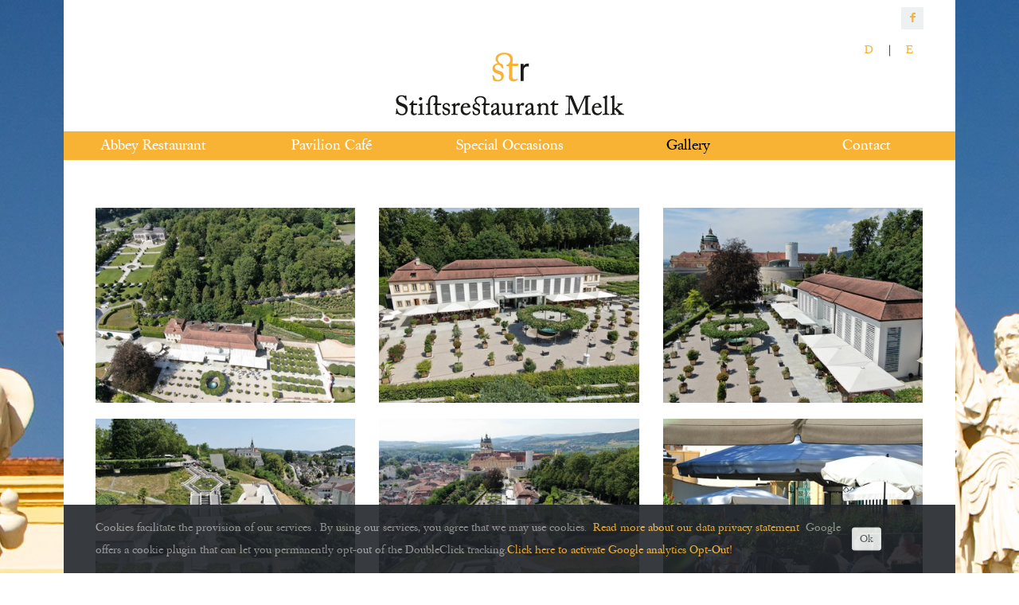

--- FILE ---
content_type: text/html;charset=utf-8
request_url: https://www.stiftsrestaurant-melk.at/en/gallery
body_size: 7425
content:
<!DOCTYPE html>
<html xmlns="http://www.w3.org/1999/xhtml" lang="en" xml:lang="en">

<head>

    <style type="text/css">
        @font-face {
            font-family: 'fontello';
            src: url('/++theme++cloud19.theme/3dParty/fontello/font/fontello.eot');
            src: url('/++theme++cloud19.theme/3dParty/fontello/font/fontello.eot') format('embedded-opentype'), url('/++theme++cloud19.theme/3dParty/fontello/font/fontello.woff') format('woff2'), url('/++theme++cloud19.theme/3dParty/fontello/font/fontello.woff') format('woff'), url('/++theme++cloud19.theme/3dParty/fontello/font/fontello.ttf') format('truetype'), url('/++theme++cloud19.theme/3dParty/fontello/font/fontello.svg') format('svg');
            font-weight: normal;
            font-style: normal;
        }
    </style>
    <style type="text/css">
        @font-face {
            font-family: 'fontello';
            src: url('/++theme++cloud19.theme/3dParty/fontello/font/plone-fontello.eot');
            src: url('/++theme++cloud19.theme/3dParty/fontello/font/plone-fontello.eot') format('embedded-opentype'), url('/++theme++cloud19.theme/3dParty/fontello/font/plone-fontello.woff') format('woff'), url('/++theme++cloud19.theme/3dParty/fontello/font/plone-fontello.ttf') format('truetype'), url('/++theme++cloud19.theme/3dParty/fontello/font/plone-fontello.svg') format('svg');
            font-weight: normal;
            font-style: normal;
        }
    </style>
    <style type="text/css">
        @font-face {
            font-family: 'Glyphicons Halflings';
            src: url('/++theme++cloud19.theme/3dParty/fontello/font/glyphicons-halflings-regular.eot');
            src: url('/++theme++cloud19.theme/3dParty/fontello/font/glyphicons-halflings-regular.eot?#iefix') format('embedded-opentype'), url('/++theme++cloud19.theme/3dParty/fontello/font/glyphicons-halflings-regular.woff2') format('woff2'), url('/++theme++cloud19.theme/3dParty/fontello/font/glyphicons-halflings-regular.woff') format('woff'), url('/++theme++cloud19.theme/3dParty/fontello/font/glyphicons-halflings-regular.ttf') format('truetype'), url('/++theme++cloud19.theme/3dParty/fontello/font/glyphicons-halflings-regular.svg') format('svg');
        }
    </style>

    <meta name="viewport" content="width=device-width, initial-scale=1, user-scalable=no" />
    <title>Gallery — Melk abbey restaurant</title>
<meta http-equiv="Content-Type" content="text/html;" charset="utf-8" /><meta content="summary" name="twitter:card" /><meta content="Gallery" name="twitter:title" /><meta content="Plone site" property="og:site_name" /><meta content="Gallery" property="og:title" /><meta content="website" property="og:type" /><meta content="" name="twitter:description" /><meta content="https://www.stiftsrestaurant-melk.at/en/gallery/gallery" name="twitter:url" /><meta content="" property="og:description" /><meta content="https://www.stiftsrestaurant-melk.at/en/gallery/gallery" property="og:url" /><meta content="https://www.stiftsrestaurant-melk.at/logo.png" name="twitter:image" /><meta content="https://www.stiftsrestaurant-melk.at/logo.png" property="og:image" /><meta content="image/png" property="og:image:type" /><meta name="viewport" content="width=device-width, initial-scale=1.0" /><meta name="generator" content="booost CMS by cloud19 - http://www.booost.at" /><meta name="lang" content="en" /><meta name="portal_url" content="https://www.stiftsrestaurant-melk.at" /><link rel="canonical" href="https://www.stiftsrestaurant-melk.at/en/gallery" /><link rel="search" href="https://www.stiftsrestaurant-melk.at/@@search" title="Search this site" /><link rel="stylesheet" type="text/css" href="https://www.stiftsrestaurant-melk.at/++plone++production/++unique++2019-07-02T10:37:11.196958/default.css" data-bundle="production" /><link rel="stylesheet" type="text/css" href="https://www.stiftsrestaurant-melk.at/++plone++static/++unique++2019-08-27%2009%3A09%3A50.654934/cloud19.theme-bundle-compiled.css" data-bundle="cloud19.theme-bundle" /><link rel="stylesheet" type="text/css" href="https://www.stiftsrestaurant-melk.at/++plone++static/++unique++2019-02-07%2015%3A00%3A33.359937/cloud19.customer-stiftsrestaurantmelk-bundle-compiled.css" data-bundle="cloud19.customer-stiftsrestaurantmelk-bundle" /><script data-url="PORTAL_URL" type="text/javascript">PORTAL_URL = 'https://www.stiftsrestaurant-melk.at';</script><script type="text/javascript" src="https://www.stiftsrestaurant-melk.at/++plone++production/++unique++2019-07-02T10:37:11.196958/default.js" data-bundle="production"></script><script type="text/javascript" src="https://www.stiftsrestaurant-melk.at/++plone++static/++unique++2019-08-27%2009%3A09%3A50.654934/cloud19.theme-bundle-compiled.js" data-bundle="cloud19.theme-bundle"></script><script type="text/javascript" src="https://www.stiftsrestaurant-melk.at/++plone++static/++unique++2019-02-07%2015%3A00%3A33.359937/cloud19.customer-stiftsrestaurantmelk-bundle-compiled.js" data-bundle="cloud19.customer-stiftsrestaurantmelk-bundle"></script></head>

<body id="visual-portal-wrapper" class="template-layout portaltype-document site-en section-gallery subsection-gallery icons-on thumbs-off frontend viewpermission-none userrole-anonymous pat-markspeciallinks mosaic-layout-disabled no-portlets c19-title-bar-big c19-pi-section-white layout-custom" dir="ltr" data-i18ncatalogurl="https://www.stiftsrestaurant-melk.at/plonejsi18n" data-pat-plone-modal="{&quot;actionOptions&quot;: {&quot;displayInModal&quot;: false}}" data-view-url="https://www.stiftsrestaurant-melk.at/en/gallery/gallery" data-pat-tinymce="{&quot;loadingBaseUrl&quot;: &quot;https://www.stiftsrestaurant-melk.at/en/++plone++static/components/tinymce-builded/js/tinymce&quot;, &quot;relatedItems&quot;: {&quot;sort_order&quot;: &quot;ascending&quot;, &quot;vocabularyUrl&quot;: &quot;https://www.stiftsrestaurant-melk.at/en/@@getVocabulary?name=plone.app.vocabularies.Catalog&quot;, &quot;sort_on&quot;: &quot;sortable_title&quot;, &quot;folderTypes&quot;: [&quot;Folder&quot;, &quot;Large Plone Folder&quot;, &quot;Plone Site&quot;, &quot;LIF&quot;], &quot;rootPath&quot;: &quot;/stiftsrestaurant-melk/en&quot;}, &quot;prependToScalePart&quot;: &quot;/@@images/image/&quot;, &quot;linkAttribute&quot;: &quot;UID&quot;, &quot;prependToUrl&quot;: &quot;/en/resolveuid/&quot;, &quot;imageTypes&quot;: [&quot;Image&quot;], &quot;upload&quot;: {&quot;maxFiles&quot;: 1, &quot;currentPath&quot;: &quot;/gallery&quot;, &quot;initialFolder&quot;: &quot;c7f0152a751e42f0b87168f0cd9f689a&quot;, &quot;baseUrl&quot;: &quot;https://www.stiftsrestaurant-melk.at/en&quot;, &quot;uploadMultiple&quot;: false, &quot;relativePath&quot;: &quot;@@fileUpload&quot;, &quot;showTitle&quot;: false}, &quot;tiny&quot;: {&quot;templates&quot;: [{&quot;url&quot;: &quot;++theme++cloud19.theme/tinymce_templates/box.html&quot;, &quot;title&quot;: &quot;Box&quot;}, {&quot;url&quot;: &quot;++theme++cloud19.theme/tinymce_templates/box_alert.html&quot;, &quot;title&quot;: &quot;Box Info&quot;}, {&quot;url&quot;: &quot;++theme++cloud19.theme/tinymce_templates/button_base_color_small.html&quot;, &quot;title&quot;: &quot;Button STANDARD, klein in Grundfarbe&quot;}, {&quot;url&quot;: &quot;++theme++cloud19.theme/tinymce_templates/button_base_color.html&quot;, &quot;title&quot;: &quot;Button STANDARD, in Grundfarbe&quot;}, {&quot;url&quot;: &quot;++theme++cloud19.theme/tinymce_templates/button_base_color_big.html&quot;, &quot;title&quot;: &quot;Button STANDARD, gro\u00df in Grundfarbe&quot;}, {&quot;url&quot;: &quot;++theme++cloud19.theme/tinymce_templates/button_base_color_bigger.html&quot;, &quot;title&quot;: &quot;Button STANDARD, sehr gro\u00df in Grundfarbe&quot;}, {&quot;url&quot;: &quot;++theme++cloud19.theme/tinymce_templates/button_contur_small.html&quot;, &quot;title&quot;: &quot;Button KONTUR klein&quot;}, {&quot;url&quot;: &quot;++theme++cloud19.theme/tinymce_templates/button_contur.html&quot;, &quot;title&quot;: &quot;Button KONTUR&quot;}, {&quot;url&quot;: &quot;++theme++cloud19.theme/tinymce_templates/button_contur_big.html&quot;, &quot;title&quot;: &quot;Button KONTUR gro\u00df&quot;}, {&quot;url&quot;: &quot;++theme++cloud19.theme/tinymce_templates/button_contur_bigger.html&quot;, &quot;title&quot;: &quot;Button KONTUR sehr gro\u00df&quot;}, {&quot;url&quot;: &quot;++theme++cloud19.theme/tinymce_templates/list_style_icon_monochrome.html&quot;, &quot;title&quot;: &quot;Liste MONOCHROME&quot;}, {&quot;url&quot;: &quot;++theme++cloud19.theme/tinymce_templates/list_style_icon_custom_color.html&quot;, &quot;title&quot;: &quot;Liste CUSTOM COLOR&quot;}, {&quot;url&quot;: &quot;++theme++cloud19.theme/tinymce_templates/list_style_icon_fancy.html&quot;, &quot;title&quot;: &quot;Liste FANCY&quot;}, {&quot;url&quot;: &quot;++theme++cloud19.theme/tinymce_templates/list_style_icon_fancy_round.html&quot;, &quot;title&quot;: &quot;Liste FANCY ROUND&quot;}, {&quot;url&quot;: &quot;++theme++cloud19.theme/tinymce_templates/list_style_icon_fancy_contur.html&quot;, &quot;title&quot;: &quot;Liste FANCY CONTUR&quot;}, {&quot;url&quot;: &quot;++theme++cloud19.theme/tinymce_templates/list_style_icon_fancy_contur_round.html&quot;, &quot;title&quot;: &quot;Liste FANCY CONTUR ROUND&quot;}, {&quot;url&quot;: &quot;++theme++cloud19.theme/tinymce_templates/list_style_icon_fancy_contur_base_color.html&quot;, &quot;title&quot;: &quot;Liste FANCY CONTUR BASE COLOR&quot;}, {&quot;url&quot;: &quot;++theme++cloud19.theme/tinymce_templates/list_style_icon_fancy_contur_base_color_round.html&quot;, &quot;title&quot;: &quot;Liste FANCY CONTUR BASE COLOR ROUND&quot;}, {&quot;url&quot;: &quot;++theme++cloud19.theme/tinymce_templates/list_style_icon_fancy_base_color.html&quot;, &quot;title&quot;: &quot;Liste FANCY BASE COLOR&quot;}, {&quot;url&quot;: &quot;++theme++cloud19.theme/tinymce_templates/list_style_icon_fancy_base_color_round.html&quot;, &quot;title&quot;: &quot;Liste FANCY BASE COLOR ROUND&quot;}, {&quot;url&quot;: &quot;++theme++cloud19.theme/tinymce_templates/list_style_icon_fancy_dark.html&quot;, &quot;title&quot;: &quot;Liste FANCY DARK&quot;}, {&quot;url&quot;: &quot;++theme++cloud19.theme/tinymce_templates/list_style_icon_fancy_dark_round.html&quot;, &quot;title&quot;: &quot;Liste FANCY DARK ROUND&quot;}, {&quot;url&quot;: &quot;++theme++cloud19.theme/tinymce_templates/list_style_icon_plus.html&quot;, &quot;title&quot;: &quot;Liste PLUS&quot;}, {&quot;url&quot;: &quot;++theme++cloud19.theme/tinymce_templates/list_style_icon_minus.html&quot;, &quot;title&quot;: &quot;Liste MINUS&quot;}, {&quot;url&quot;: &quot;++theme++cloud19.theme/tinymce_templates/list_style_icon_ok.html&quot;, &quot;title&quot;: &quot;Liste OK&quot;}, {&quot;url&quot;: &quot;++theme++cloud19.theme/tinymce_templates/list_style_icon_dot.html&quot;, &quot;title&quot;: &quot;Liste DOT&quot;}, {&quot;url&quot;: &quot;++theme++cloud19.theme/tinymce_templates/list_style_icon_heart.html&quot;, &quot;title&quot;: &quot;Liste HEART&quot;}, {&quot;url&quot;: &quot;++theme++cloud19.theme/tinymce_templates/list_style_icon_link.html&quot;, &quot;title&quot;: &quot;Liste LINK&quot;}, {&quot;url&quot;: &quot;++theme++cloud19.theme/tinymce_templates/list_style_icon_star.html&quot;, &quot;title&quot;: &quot;Liste STAR&quot;}, {&quot;url&quot;: &quot;++theme++cloud19.theme/tinymce_templates/list_style_icon_help.html&quot;, &quot;title&quot;: &quot;Liste HELP&quot;}, {&quot;url&quot;: &quot;++theme++cloud19.theme/tinymce_templates/list_style_icon_twitter.html&quot;, &quot;title&quot;: &quot;Liste TWITTER&quot;}, {&quot;url&quot;: &quot;++theme++cloud19.theme/tinymce_templates/list_style_icon_right_dir.html&quot;, &quot;title&quot;: &quot;Liste RIGHT DIR&quot;}, {&quot;url&quot;: &quot;++theme++cloud19.theme/tinymce_templates/list_style_icon_right_open.html&quot;, &quot;title&quot;: &quot;Liste RIGHT OPEN&quot;}, {&quot;url&quot;: &quot;++theme++cloud19.theme/tinymce_templates/list_style_icon_news.html&quot;, &quot;title&quot;: &quot;Liste NEWS&quot;}, {&quot;url&quot;: &quot;++theme++cloud19.theme/tinymce_templates/list_no_bullets.html&quot;, &quot;title&quot;: &quot;List simple NO BULLETS&quot;}, {&quot;url&quot;: &quot;++theme++cloud19.theme/tinymce_templates/modal.html&quot;, &quot;title&quot;: &quot;Modal&quot;}, {&quot;url&quot;: &quot;++theme++cloud19.theme/tinymce_templates/scroll_down_arrow.html&quot;, &quot;title&quot;: &quot;Scroll down ARROW&quot;}, {&quot;url&quot;: &quot;++theme++cloud19.theme/tinymce_templates/scroll_down_mouse.html&quot;, &quot;title&quot;: &quot;Scroll down MOUSE&quot;}, {&quot;url&quot;: &quot;++theme++cloud19.theme/tinymce_templates/table_pricing.html&quot;, &quot;title&quot;: &quot;Tabelle PREIS&quot;}, {&quot;url&quot;: &quot;++theme++cloud19.theme/tinymce_templates/table_variant_invisible_grid.html&quot;, &quot;title&quot;: &quot;Tabelle UNSICHTBARER RAHMEN&quot;}, {&quot;url&quot;: &quot;++theme++cloud19.theme/tinymce_templates/table_variant_1.html&quot;, &quot;title&quot;: &quot;Tabelle VARIANTE 1&quot;}, {&quot;url&quot;: &quot;++theme++cloud19.theme/tinymce_templates/table_variant_2.html&quot;, &quot;title&quot;: &quot;Tabelle VARIANTE 2&quot;}, {&quot;url&quot;: &quot;++theme++cloud19.theme/tinymce_templates/table_variant_3.html&quot;, &quot;title&quot;: &quot;Tabelle VARIANTE 3&quot;}, {&quot;url&quot;: &quot;++theme++cloud19.theme/tinymce_templates/table_variant_4.html&quot;, &quot;title&quot;: &quot;Tabelle VARIANTE 4&quot;}], &quot;content_css&quot;: &quot;https://www.stiftsrestaurant-melk.at/en/++plone++static/plone-compiled.css,https://www.stiftsrestaurant-melk.at/en/++plone++static/tinymce-styles.css,https://www.stiftsrestaurant-melk.at/en/++plone++static/components/tinymce-builded/js/tinymce/skins/lightgray/content.min.css,https://www.stiftsrestaurant-melk.at/en/++plone++static/cloud19.theme-bundle-compiled.css,https://www.stiftsrestaurant-melk.at/en/++resource++cloud19.stiftsrestaurantmelk/css/tinymce.css&quot;, &quot;external_plugins&quot;: {&quot;template&quot;: &quot;+plone+static/components/tinymce-builded/js/tinymce/plugins/template&quot;}, &quot;plugins&quot;: [&quot;plonelink&quot;, &quot;ploneimage&quot;, &quot;importcss&quot;, &quot;advlist&quot;, &quot;fullscreen&quot;, &quot;hr&quot;, &quot;lists&quot;, &quot;media&quot;, &quot;nonbreaking&quot;, &quot;noneditable&quot;, &quot;pagebreak&quot;, &quot;paste&quot;, &quot;preview&quot;, &quot;print&quot;, &quot;searchreplace&quot;, &quot;tabfocus&quot;, &quot;table&quot;, &quot;visualchars&quot;, &quot;wordcount&quot;, &quot;code&quot;], &quot;toolbar&quot;: &quot;ltr rtl | undo redo | styleselect | bold italic | alignleft aligncenter alignright alignjustify | bullist numlist outdent indent | unlink plonelink ploneimage | template&quot;, &quot;menubar&quot;: [&quot;edit&quot;, &quot;table&quot;, &quot;format&quot;, &quot;toolsview&quot;, &quot;insert&quot;], &quot;importcss_file_filter&quot;: &quot;https://www.stiftsrestaurant-melk.at/en/++plone++static/tinymce-styles.css&quot;, &quot;menu&quot;: {&quot;insert&quot;: {&quot;items&quot;: &quot;link media | template hr&quot;, &quot;title&quot;: &quot;Insert&quot;}, &quot;format&quot;: {&quot;items&quot;: &quot;bold italic underline strikethrough superscript subscript | formats | removeformat&quot;, &quot;title&quot;: &quot;Format&quot;}, &quot;edit&quot;: {&quot;items&quot;: &quot;undo redo | cut copy paste pastetext | searchreplace textpattern selectall | textcolor&quot;, &quot;title&quot;: &quot;Edit&quot;}, &quot;table&quot;: {&quot;items&quot;: &quot;inserttable tableprops deletetable | cell row column&quot;, &quot;title&quot;: &quot;Table&quot;}, &quot;tools&quot;: {&quot;items&quot;: &quot;spellchecker charmap emoticons insertdatetime layer code&quot;, &quot;title&quot;: &quot;Tools&quot;}, &quot;view&quot;: {&quot;items&quot;: &quot;visualaid visualchars visualblocks preview fullpage fullscreen&quot;, &quot;title&quot;: &quot;View&quot;}}, &quot;browser_spellcheck&quot;: true, &quot;entity_encoding&quot;: &quot;raw&quot;, &quot;style_formats&quot;: [{&quot;items&quot;: [{&quot;title&quot;: &quot;Header 1&quot;, &quot;format&quot;: &quot;h1&quot;}, {&quot;title&quot;: &quot;Header 2&quot;, &quot;format&quot;: &quot;h2&quot;}, {&quot;title&quot;: &quot;Header 3&quot;, &quot;format&quot;: &quot;h3&quot;}, {&quot;title&quot;: &quot;Header 4&quot;, &quot;format&quot;: &quot;h4&quot;}, {&quot;title&quot;: &quot;Header 5&quot;, &quot;format&quot;: &quot;h5&quot;}, {&quot;title&quot;: &quot;Header 6&quot;, &quot;format&quot;: &quot;h6&quot;}], &quot;title&quot;: &quot;Headers&quot;}, {&quot;items&quot;: [{&quot;title&quot;: &quot;Paragraph&quot;, &quot;format&quot;: &quot;p&quot;}, {&quot;title&quot;: &quot;Blockquote&quot;, &quot;format&quot;: &quot;blockquote&quot;}, {&quot;title&quot;: &quot;Div&quot;, &quot;format&quot;: &quot;div&quot;}, {&quot;title&quot;: &quot;Pre&quot;, &quot;format&quot;: &quot;pre&quot;}], &quot;title&quot;: &quot;Block&quot;}, {&quot;items&quot;: [{&quot;title&quot;: &quot;Grundfarbe&quot;, &quot;icon&quot;: &quot;base-color&quot;, &quot;format&quot;: &quot;pi-text-base&quot;}, {&quot;title&quot;: &quot;Hintergrund Grundfarbe&quot;, &quot;icon&quot;: &quot;base-color-highlight&quot;, &quot;format&quot;: &quot;pi-text-bg-base&quot;}, {&quot;title&quot;: &quot;Sonderfarbe&quot;, &quot;icon&quot;: &quot;special-color&quot;, &quot;format&quot;: &quot;pi-text-special&quot;}, {&quot;title&quot;: &quot;Hintergrund Sonderfarbe&quot;, &quot;icon&quot;: &quot;special-color-highlight&quot;, &quot;format&quot;: &quot;pi-text-bg-special&quot;}, {&quot;title&quot;: &quot;Textschatten&quot;, &quot;icon&quot;: &quot;text-shadow&quot;, &quot;format&quot;: &quot;pi-text-shadow&quot;}, {&quot;title&quot;: &quot;Textschatten Wei\u00df&quot;, &quot;icon&quot;: &quot;text-shadow-white&quot;, &quot;format&quot;: &quot;pi-text-shadow-white&quot;}, {&quot;title&quot;: &quot;Winzig (11px)&quot;, &quot;icon&quot;: &quot;pi-smaller-text&quot;, &quot;format&quot;: &quot;pi-smaller-text&quot;}, {&quot;title&quot;: &quot;Kleiner (13px)&quot;, &quot;icon&quot;: &quot;pi-smaller-text&quot;, &quot;format&quot;: &quot;pi-smaller-text&quot;}, {&quot;title&quot;: &quot;Standard (16px)&quot;, &quot;icon&quot;: &quot;lead-16&quot;, &quot;format&quot;: &quot;lead-16&quot;}, {&quot;title&quot;: &quot;Gro\u00dfer (18px)&quot;, &quot;icon&quot;: &quot;lead-18&quot;, &quot;format&quot;: &quot;lead-18&quot;}, {&quot;title&quot;: &quot;Gr\u00f6\u00dferer (20px)&quot;, &quot;icon&quot;: &quot;lead-20&quot;, &quot;format&quot;: &quot;lead-20&quot;}, {&quot;title&quot;: &quot;Tiefgestellt&quot;, &quot;icon&quot;: &quot;dropcap&quot;, &quot;format&quot;: &quot;pi-dropcap&quot;}, {&quot;title&quot;: &quot;Tiefgestellt quadratisch&quot;, &quot;icon&quot;: &quot;dropcap-square&quot;, &quot;format&quot;: &quot;pi-dropcap-square&quot;}], &quot;title&quot;: &quot;Inline&quot;}, {&quot;items&quot;: [{&quot;title&quot;: &quot;Left&quot;, &quot;icon&quot;: &quot;alignleft&quot;, &quot;format&quot;: &quot;alignleft&quot;}, {&quot;title&quot;: &quot;Center&quot;, &quot;icon&quot;: &quot;aligncenter&quot;, &quot;format&quot;: &quot;aligncenter&quot;}, {&quot;title&quot;: &quot;Right&quot;, &quot;icon&quot;: &quot;alignright&quot;, &quot;format&quot;: &quot;alignright&quot;}, {&quot;title&quot;: &quot;Justify&quot;, &quot;icon&quot;: &quot;alignjustify&quot;, &quot;format&quot;: &quot;alignjustify&quot;}], &quot;title&quot;: &quot;Alignment&quot;}, {&quot;items&quot;: [{&quot;title&quot;: &quot;Unsichtbarer Rahmen&quot;, &quot;classes&quot;: &quot;invisible-grid&quot;, &quot;selector&quot;: &quot;table&quot;}, {&quot;title&quot;: &quot;Variante 1&quot;, &quot;classes&quot;: &quot;pi-table pi-table-complex pi-table-hovered pi-round pi-table-shadow pi-table-all-borders&quot;, &quot;selector&quot;: &quot;table&quot;}, {&quot;title&quot;: &quot;Variante 2&quot;, &quot;classes&quot;: &quot;pi-table pi-table-complex pi-table-zebra pi-table-hovered pi-round pi-table-shadow pi-table-all-borders&quot;, &quot;selector&quot;: &quot;table&quot;}, {&quot;title&quot;: &quot;Variante 3&quot;, &quot;classes&quot;: &quot;pi-table pi-table-hovered&quot;, &quot;selector&quot;: &quot;table&quot;}, {&quot;title&quot;: &quot;Variante 4&quot;, &quot;classes&quot;: &quot;pi-table pi-table-hovered pi-table-zebra&quot;, &quot;selector&quot;: &quot;table&quot;}], &quot;title&quot;: &quot;Tables&quot;}], &quot;resize&quot;: &quot;both&quot;, &quot;formats&quot;: {&quot;lead-16&quot;: {&quot;classes&quot;: &quot;lead-16&quot;, &quot;block&quot;: &quot;p&quot;}, &quot;pi-small-text&quot;: {&quot;classes&quot;: &quot;pi-small-text&quot;, &quot;block&quot;: &quot;p&quot;}, &quot;pi-tiny-bg-dark&quot;: {&quot;inline&quot;: &quot;span&quot;, &quot;classes&quot;: &quot;pi-tiny-bg-dark&quot;}, &quot;lead-18&quot;: {&quot;classes&quot;: &quot;lead-18&quot;, &quot;block&quot;: &quot;p&quot;}, &quot;invisible-grid&quot;: {&quot;classes&quot;: &quot;invisible-grid&quot;, &quot;selector&quot;: &quot;table&quot;}, &quot;pi-tiny-text-dark&quot;: {&quot;inline&quot;: &quot;span&quot;, &quot;classes&quot;: &quot;pi-tiny-text-dark&quot;}, &quot;pi-dropcap-square&quot;: {&quot;inline&quot;: &quot;span&quot;, &quot;classes&quot;: &quot;pi-dropcap-square&quot;}, &quot;pi-text-base&quot;: {&quot;inline&quot;: &quot;span&quot;, &quot;classes&quot;: &quot;pi-text-base&quot;}, &quot;button-small&quot;: {&quot;inline&quot;: &quot;span&quot;, &quot;classes&quot;: &quot;btn pi-btn pi-btn-small&quot;}, &quot;pi-text-shadow&quot;: {&quot;inline&quot;: &quot;span&quot;, &quot;classes&quot;: &quot;pi-text-shadow&quot;}, &quot;pi-text-shadow-white&quot;: {&quot;inline&quot;: &quot;span&quot;, &quot;classes&quot;: &quot;pi-text-shadow-white&quot;}, &quot;pi-dropcap&quot;: {&quot;inline&quot;: &quot;span&quot;, &quot;classes&quot;: &quot;pi-dropcap&quot;}, &quot;pi-text-bg-yellow&quot;: {&quot;inline&quot;: &quot;span&quot;, &quot;classes&quot;: &quot;pi-text-bg-yellow&quot;}, &quot;pi-text-bg-red&quot;: {&quot;inline&quot;: &quot;span&quot;, &quot;classes&quot;: &quot;pi-text-bg-red&quot;}, &quot;pi-table pi-table-hovered&quot;: {&quot;classes&quot;: &quot;pi-table pi-table-hovered&quot;, &quot;selector&quot;: &quot;table&quot;}, &quot;pi-tiny-text-grey&quot;: {&quot;inline&quot;: &quot;span&quot;, &quot;classes&quot;: &quot;pi-tiny-text-grey&quot;}, &quot;button-big&quot;: {&quot;inline&quot;: &quot;span&quot;, &quot;classes&quot;: &quot;btn pi-btn pi-btn-big&quot;}, &quot;clearfix&quot;: {&quot;classes&quot;: &quot;clearfix&quot;, &quot;block&quot;: &quot;div&quot;}, &quot;button-base&quot;: {&quot;inline&quot;: &quot;span&quot;, &quot;classes&quot;: &quot;btn pi-btn pi-btn-base&quot;}, &quot;pi-tiny-bg-grey&quot;: {&quot;inline&quot;: &quot;span&quot;, &quot;classes&quot;: &quot;pi-tiny-bg-grey&quot;}, &quot;pi-text-bg-base&quot;: {&quot;inline&quot;: &quot;span&quot;, &quot;classes&quot;: &quot;pi-text-bg-base&quot;}, &quot;discreet&quot;: {&quot;inline&quot;: &quot;span&quot;, &quot;classes&quot;: &quot;discreet&quot;}, &quot;lead-20&quot;: {&quot;classes&quot;: &quot;lead-20&quot;, &quot;block&quot;: &quot;p&quot;}, &quot;pi-table pi-table-complex pi-table-zebra pi-table-hovered pi-round pi-table-shadow pi-table-all-borders&quot;: {&quot;classes&quot;: &quot;pi-table pi-table-complex pi-table-zebra pi-table-hovered pi-round pi-table-shadow pi-table-all-borders&quot;, &quot;selector&quot;: &quot;table&quot;}, &quot;button-base-bigger&quot;: {&quot;inline&quot;: &quot;span&quot;, &quot;classes&quot;: &quot;btn pi-btn-base pi-btn-bigger&quot;}, &quot;pi-text-special&quot;: {&quot;inline&quot;: &quot;span&quot;, &quot;classes&quot;: &quot;pi-text-special&quot;}, &quot;pi-text-bg-special&quot;: {&quot;inline&quot;: &quot;span&quot;, &quot;classes&quot;: &quot;pi-text-bg-special&quot;}, &quot;pi-table pi-table-hovered pi-table-zebra&quot;: {&quot;classes&quot;: &quot;pi-table pi-table-hovered pi-table-zebra&quot;, &quot;selector&quot;: &quot;table&quot;}, &quot;button-bigger&quot;: {&quot;inline&quot;: &quot;span&quot;, &quot;classes&quot;: &quot;btn pi-btn pi-btn-bigger&quot;}, &quot;button-base-big&quot;: {&quot;inline&quot;: &quot;span&quot;, &quot;classes&quot;: &quot;btn pi-btn-base pi-btn-big&quot;}, &quot;button-base-small&quot;: {&quot;inline&quot;: &quot;span&quot;, &quot;classes&quot;: &quot;btn pi-btn-base pi-btn-small&quot;}, &quot;button&quot;: {&quot;inline&quot;: &quot;span&quot;, &quot;classes&quot;: &quot;btn pi-btn&quot;}, &quot;pi-tiny-text-green&quot;: {&quot;inline&quot;: &quot;span&quot;, &quot;classes&quot;: &quot;pi-tiny-text-green&quot;}, &quot;pi-table pi-table-complex pi-table-hovered pi-round pi-table-shadow pi-table-all-borders&quot;: {&quot;classes&quot;: &quot;pi-table pi-table-complex pi-table-hovered pi-round pi-table-shadow pi-table-all-borders&quot;, &quot;selector&quot;: &quot;table&quot;}, &quot;pi-text-bg-green&quot;: {&quot;inline&quot;: &quot;span&quot;, &quot;classes&quot;: &quot;pi-text-bg-green&quot;}, &quot;pi-tiny-bg-white&quot;: {&quot;inline&quot;: &quot;span&quot;, &quot;classes&quot;: &quot;pi-tiny-bg-white&quot;}, &quot;pi-smaller-text&quot;: {&quot;classes&quot;: &quot;pi-smaller-text&quot;, &quot;block&quot;: &quot;p&quot;}, &quot;pi-tiny-bg-green&quot;: {&quot;inline&quot;: &quot;span&quot;, &quot;classes&quot;: &quot;pi-tiny-bg-green&quot;}, &quot;pi-text-bg-dark&quot;: {&quot;inline&quot;: &quot;span&quot;, &quot;classes&quot;: &quot;pi-text-bg-dark&quot;}, &quot;pi-tiny-text-white&quot;: {&quot;inline&quot;: &quot;span&quot;, &quot;classes&quot;: &quot;pi-tiny-text-white&quot;}}, &quot;importcss_append&quot;: true}, &quot;base_url&quot;: &quot;https://www.stiftsrestaurant-melk.at/en/gallery/gallery&quot;}" data-pat-markspeciallinks="{&quot;external_links_open_new_window&quot;: &quot;True&quot;,&quot;mark_special_links&quot;: &quot;True&quot;}" data-portal-url="https://www.stiftsrestaurant-melk.at" data-pat-pickadate="{&quot;date&quot;: {&quot;selectYears&quot;: 200}, &quot;time&quot;: {&quot;interval&quot;: 5 } }" data-base-url="https://www.stiftsrestaurant-melk.at/en/gallery/gallery"><!-- main --><div id="pi-all">
        <!-- items before header -->   
        
    
        <!-- Above Head -->
        <div id="c19-top-bar"><div class="pi-section-w pi-section-white  "><div class="pi-section pi-row-sm"><div class="c19-top-bar-social-icons pi-row-block  pi-pull-right"><!-- social icons --><ul class="pi-social-icons pi-clearfix pi-small"><li><a href="https://www.facebook.com/MelkerStiftsrestaurant" class="pi-social-icon-facebook"><i class="icon-facebook"></i></a></li></ul></div></div></div><!-- need for custom top bar? delete code line above and insert custom code here --></div>
        <!-- Above Head END -->

        <!-- Head -->
        <div id="c19-head-main"><div id="c19-portal-header"><!-- custom header --><div class="pi-section-w pi-section-white pi-shadow-bottom"><div class="pi-section pi-row-lg"><!-- Logo --><div class="pi-row-block pi-row-block-logo"><a href="https://www.stiftsrestaurant-melk.at"><img alt="Logo" src="https://www.stiftsrestaurant-melk.at/logo" /></a></div><!-- Logo END --><!-- Global Navigation --><div class="pi-row-block pi-pull-right pi-hidden-xs"><ul class="pi-simple-menu pi-has-hover-border pi-full-height"><p class="hiddenStructure">Navigation</p><li id="portaltab-abbey-restaurant" class="menu-position-1"><a class="" href="https://www.stiftsrestaurant-melk.at/en/abbey-restaurant" title=""><span>Abbey Restaurant</span></a></li><li id="portaltab-pavilion-cafe" class="menu-position-2"><a class="" href="https://www.stiftsrestaurant-melk.at/en/pavilion-cafe" title=""><span>Pavilion Café</span></a></li><li id="portaltab-groups-special-occasions" class="menu-position-3"><a class="" href="https://www.stiftsrestaurant-melk.at/en/groups-special-occasions" title=""><span>Special Occasions</span></a></li><li id="portaltab-gallery" class="menu-position-4 selected active"><a class="" href="https://www.stiftsrestaurant-melk.at/en/gallery" title=""><span>Gallery</span></a></li><li id="portaltab-contact" class="menu-position-5"><a class="" href="https://www.stiftsrestaurant-melk.at/en/contact" title=""><span>Contact</span></a></li></ul></div><!-- Global Navigation END --><!-- Language switcher --><div class="pi-row-block pi-pull-right c19-language-switcher"><div><ul class="pi-simple-menu" id="portal-languageselector"><li class="language-de"><a href="https://www.stiftsrestaurant-melk.at/@@multilingual-selector/93c41d58e75f41e0bfaefccd4eeaeff1/de?post_path=&amp;set_language=de" title="Deutsch">D</a></li><li><span class="c19-languageselector-seperator"> | </span></li><li class="currentLanguage language-en"><a href="https://www.stiftsrestaurant-melk.at/@@multilingual-selector/93c41d58e75f41e0bfaefccd4eeaeff1/en?post_path=&amp;set_language=en" title="English">E</a></li></ul></div></div><!-- Mobile Menu Trigger --><div class="pi-row-block pi-pull-right pi-hidden-lg-only pi-hidden-md-only pi-hidden-sm-only"><button class="btn pi-btn pi-mobile-menu-toggler" data-target="#pi-mobile-menu"><i class="icon-menu pi-text-center"></i></button></div><!-- Mobile Menu Trigger END --><!-- Mobile Menu --><!-- Mobile Menu --><div id="pi-mobile-menu" class="pi-section-menu-mobile-w pi-section-dark"><div class="pi-section-menu-mobile"><!-- Search form --><div class="pi-padding-bottom-20"><!-- search short --><form class="form-inline pi-form-short" role="form"><div class="pi-input-with-icon pi-input-inline"><div class="pi-input-icon"><i class="icon-search"></i></div><input type="text" class="form-control" name="SearchableText" placeholder="Search" /></div></form></div><!-- End search form --><ul class="pi-menu-mobile pi-menu-mobile-dark "><p class="hiddenStructure">Navigation</p><li id="portaltab-abbey-restaurant" class="menu-position-1"><a class="" href="https://www.stiftsrestaurant-melk.at/en/abbey-restaurant" title=""><span>Abbey Restaurant</span></a></li><li id="portaltab-pavilion-cafe" class="menu-position-2"><a class="" href="https://www.stiftsrestaurant-melk.at/en/pavilion-cafe" title=""><span>Pavilion Café</span></a></li><li id="portaltab-groups-special-occasions" class="menu-position-3"><a class="" href="https://www.stiftsrestaurant-melk.at/en/groups-special-occasions" title=""><span>Special Occasions</span></a></li><li id="portaltab-gallery" class="menu-position-4 selected active"><a class="" href="https://www.stiftsrestaurant-melk.at/en/gallery" title=""><span>Gallery</span></a></li><li id="portaltab-contact" class="menu-position-5"><a class="" href="https://www.stiftsrestaurant-melk.at/en/contact" title=""><span>Contact</span></a></li></ul></div></div><!-- Mobile Menu END --><!-- Mobile Menu END --></div></div></div></div>
        <!-- Head END -->

        <!-- Below Head -->
        <div id="c19-head-below"></div>
        <!-- Below Head END -->

        <aside id="global_statusmessage"><div></div></aside>

        <!-- content -->
        <div id="c19-main"><div class="pi-row">
                	
                	<section class="pi-col-sm-12">
                    	
                    	<!-- actual mosaic rules -->
                    	
                        <div class="pi-section-w pi-section-white mosaic-gallerylisting-tile" style="background-image:url();background-repeat: no-repeat; &#10;        background-position: center center; background-size: cover;&#10;        padding-bottom:0%; ;">
                                                
                                                <!--  full width section --><div class="pi-section ">
                                                            <div class="pi-row pi-liquid-col-xs-3 pi-liquid-col-sm-3 pi-gallery  c19-album-list clearfix"><div class="pi-gallery-item pi-col-xs-3 c19-list-item "><!-- list image --><div class="pi-img-w  pi-img-with-caption     " data-placement="top" title="" data-original-title="DJI_0105.jpeg"><!-- image --><a href="https://www.stiftsrestaurant-melk.at/media/gallery/dji_0105.jpeg/@@images/image" class="pi-img-link pi-colorbox " data-lightbox="lightboxgroup-3" data-lightbox-index="0" data-lightbox-total="3"><img src="https://www.stiftsrestaurant-melk.at/media/gallery/dji_0105.jpeg/@@images/image/preview" alt="DJI_0105.jpeg" /></a></div><div class="c19-album-wrapper"></div><!-- tags --></div><div class="pi-gallery-item pi-col-xs-3 c19-list-item "><!-- list image --><div class="pi-img-w  pi-img-with-caption     " data-placement="top" title="" data-original-title="DJI_0020.jpeg"><!-- image --><a href="https://www.stiftsrestaurant-melk.at/media/gallery/dji_0020.jpeg/@@images/image" class="pi-img-link pi-colorbox " data-lightbox="lightboxgroup-3" data-lightbox-index="1" data-lightbox-total="3"><img src="https://www.stiftsrestaurant-melk.at/media/gallery/dji_0020.jpeg/@@images/image/preview" alt="DJI_0020.jpeg" /></a></div><div class="c19-album-wrapper"></div><!-- tags --></div><div class="pi-gallery-item pi-col-xs-3 c19-list-item "><!-- list image --><div class="pi-img-w  pi-img-with-caption     " data-placement="top" title="" data-original-title="DJI_0037.jpeg"><!-- image --><a href="https://www.stiftsrestaurant-melk.at/media/gallery/dji_0037.jpeg/@@images/image" class="pi-img-link pi-colorbox " data-lightbox="lightboxgroup-3" data-lightbox-index="2" data-lightbox-total="3"><img src="https://www.stiftsrestaurant-melk.at/media/gallery/dji_0037.jpeg/@@images/image/preview" alt="DJI_0037.jpeg" /></a></div><div class="c19-album-wrapper"></div><!-- tags --></div></div><div class="pi-row pi-liquid-col-xs-3 pi-liquid-col-sm-3 pi-gallery  c19-album-list clearfix"><div class="pi-gallery-item pi-col-xs-3 c19-list-item "><!-- list image --><div class="pi-img-w  pi-img-with-caption     " data-placement="top" title="" data-original-title="DJI_0039.jpeg"><!-- image --><a href="https://www.stiftsrestaurant-melk.at/media/gallery/dji_0039.jpeg/@@images/image" class="pi-img-link pi-colorbox " data-lightbox="lightboxgroup-3" data-lightbox-index="0" data-lightbox-total="3"><img src="https://www.stiftsrestaurant-melk.at/media/gallery/dji_0039.jpeg/@@images/image/preview" alt="DJI_0039.jpeg" /></a></div><div class="c19-album-wrapper"></div><!-- tags --></div><div class="pi-gallery-item pi-col-xs-3 c19-list-item "><!-- list image --><div class="pi-img-w  pi-img-with-caption     " data-placement="top" title="" data-original-title="DJI_0079.jpeg"><!-- image --><a href="https://www.stiftsrestaurant-melk.at/media/gallery/dji_0079.jpeg/@@images/image" class="pi-img-link pi-colorbox " data-lightbox="lightboxgroup-3" data-lightbox-index="1" data-lightbox-total="3"><img src="https://www.stiftsrestaurant-melk.at/media/gallery/dji_0079.jpeg/@@images/image/preview" alt="DJI_0079.jpeg" /></a></div><div class="c19-album-wrapper"></div><!-- tags --></div><div class="pi-gallery-item pi-col-xs-3 c19-list-item "><!-- list image --><div class="pi-img-w  pi-img-with-caption     " data-placement="top" title="" data-original-title="str38.jpg"><!-- image --><a href="https://www.stiftsrestaurant-melk.at/media/gallery/str38.jpg/@@images/image" class="pi-img-link pi-colorbox " data-lightbox="lightboxgroup-3" data-lightbox-index="2" data-lightbox-total="3"><img src="https://www.stiftsrestaurant-melk.at/media/gallery/str38.jpg/@@images/image/preview" alt="str38.jpg" /></a></div><div class="c19-album-wrapper"></div><!-- tags --></div></div><div class="pi-row pi-liquid-col-xs-3 pi-liquid-col-sm-3 pi-gallery  c19-album-list clearfix"><div class="pi-gallery-item pi-col-xs-3 c19-list-item "><!-- list image --><div class="pi-img-w  pi-img-with-caption     " data-placement="top" title="" data-original-title="str14.jpg"><!-- image --><a href="https://www.stiftsrestaurant-melk.at/media/gallery/str14.jpg/@@images/image" class="pi-img-link pi-colorbox " data-lightbox="lightboxgroup-3" data-lightbox-index="0" data-lightbox-total="3"><img src="https://www.stiftsrestaurant-melk.at/media/gallery/str14.jpg/@@images/image/preview" alt="str14.jpg" /></a></div><div class="c19-album-wrapper"></div><!-- tags --></div><div class="pi-gallery-item pi-col-xs-3 c19-list-item "><!-- list image --><div class="pi-img-w  pi-img-with-caption     " data-placement="top" title="" data-original-title="str15.jpg"><!-- image --><a href="https://www.stiftsrestaurant-melk.at/media/gallery/str15.jpg/@@images/image" class="pi-img-link pi-colorbox " data-lightbox="lightboxgroup-3" data-lightbox-index="1" data-lightbox-total="3"><img src="https://www.stiftsrestaurant-melk.at/media/gallery/str15.jpg/@@images/image/preview" alt="str15.jpg" /></a></div><div class="c19-album-wrapper"></div><!-- tags --></div><div class="pi-gallery-item pi-col-xs-3 c19-list-item "><!-- list image --><div class="pi-img-w  pi-img-with-caption     " data-placement="top" title="" data-original-title="str16.jpg"><!-- image --><a href="https://www.stiftsrestaurant-melk.at/media/gallery/str16.jpg/@@images/image" class="pi-img-link pi-colorbox " data-lightbox="lightboxgroup-3" data-lightbox-index="2" data-lightbox-total="3"><img src="https://www.stiftsrestaurant-melk.at/media/gallery/str16.jpg/@@images/image/preview" alt="str16.jpg" /></a></div><div class="c19-album-wrapper"></div><!-- tags --></div></div><div class="pi-row pi-liquid-col-xs-3 pi-liquid-col-sm-3 pi-gallery  c19-album-list clearfix"><div class="pi-gallery-item pi-col-xs-3 c19-list-item "><!-- list image --><div class="pi-img-w  pi-img-with-caption     " data-placement="top" title="" data-original-title="str37.jpg"><!-- image --><a href="https://www.stiftsrestaurant-melk.at/media/gallery/str37.jpg/@@images/image" class="pi-img-link pi-colorbox " data-lightbox="lightboxgroup-3" data-lightbox-index="0" data-lightbox-total="3"><img src="https://www.stiftsrestaurant-melk.at/media/gallery/str37.jpg/@@images/image/preview" alt="str37.jpg" /></a></div><div class="c19-album-wrapper"></div><!-- tags --></div><div class="pi-gallery-item pi-col-xs-3 c19-list-item "><!-- list image --><div class="pi-img-w  pi-img-with-caption     " data-placement="top" title="" data-original-title="str10.jpg"><!-- image --><a href="https://www.stiftsrestaurant-melk.at/media/gallery/str10.jpg/@@images/image" class="pi-img-link pi-colorbox " data-lightbox="lightboxgroup-3" data-lightbox-index="1" data-lightbox-total="3"><img src="https://www.stiftsrestaurant-melk.at/media/gallery/str10.jpg/@@images/image/preview" alt="str10.jpg" /></a></div><div class="c19-album-wrapper"></div><!-- tags --></div><div class="pi-gallery-item pi-col-xs-3 c19-list-item "><!-- list image --><div class="pi-img-w  pi-img-with-caption     " data-placement="top" title="" data-original-title="str17.jpg"><!-- image --><a href="https://www.stiftsrestaurant-melk.at/media/gallery/str17.jpg/@@images/image" class="pi-img-link pi-colorbox " data-lightbox="lightboxgroup-3" data-lightbox-index="2" data-lightbox-total="3"><img src="https://www.stiftsrestaurant-melk.at/media/gallery/str17.jpg/@@images/image/preview" alt="str17.jpg" /></a></div><div class="c19-album-wrapper"></div><!-- tags --></div></div><div class="pi-row pi-liquid-col-xs-3 pi-liquid-col-sm-3 pi-gallery  c19-album-list clearfix"><div class="pi-gallery-item pi-col-xs-3 c19-list-item "><!-- list image --><div class="pi-img-w  pi-img-with-caption     " data-placement="top" title="" data-original-title="str34.jpg"><!-- image --><a href="https://www.stiftsrestaurant-melk.at/media/gallery/str34.jpg/@@images/image" class="pi-img-link pi-colorbox " data-lightbox="lightboxgroup-3" data-lightbox-index="0" data-lightbox-total="3"><img src="https://www.stiftsrestaurant-melk.at/media/gallery/str34.jpg/@@images/image/preview" alt="str34.jpg" /></a></div><div class="c19-album-wrapper"></div><!-- tags --></div><div class="pi-gallery-item pi-col-xs-3 c19-list-item "><!-- list image --><div class="pi-img-w  pi-img-with-caption     " data-placement="top" title="" data-original-title="str21.jpg"><!-- image --><a href="https://www.stiftsrestaurant-melk.at/media/gallery/str21.jpg/@@images/image" class="pi-img-link pi-colorbox " data-lightbox="lightboxgroup-3" data-lightbox-index="1" data-lightbox-total="3"><img src="https://www.stiftsrestaurant-melk.at/media/gallery/str21.jpg/@@images/image/preview" alt="str21.jpg" /></a></div><div class="c19-album-wrapper"></div><!-- tags --></div><div class="pi-gallery-item pi-col-xs-3 c19-list-item "><!-- list image --><div class="pi-img-w  pi-img-with-caption     " data-placement="top" title="" data-original-title="str3.jpg"><!-- image --><a href="https://www.stiftsrestaurant-melk.at/media/gallery/str3.jpg/@@images/image" class="pi-img-link pi-colorbox " data-lightbox="lightboxgroup-3" data-lightbox-index="2" data-lightbox-total="3"><img src="https://www.stiftsrestaurant-melk.at/media/gallery/str3.jpg/@@images/image/preview" alt="str3.jpg" /></a></div><div class="c19-album-wrapper"></div><!-- tags --></div></div><div class="pi-row pi-liquid-col-xs-3 pi-liquid-col-sm-3 pi-gallery  c19-album-list clearfix"><div class="pi-gallery-item pi-col-xs-3 c19-list-item "><!-- list image --><div class="pi-img-w  pi-img-with-caption     " data-placement="top" title="" data-original-title="str4.jpg"><!-- image --><a href="https://www.stiftsrestaurant-melk.at/media/gallery/str4.jpg/@@images/image" class="pi-img-link pi-colorbox " data-lightbox="lightboxgroup-3" data-lightbox-index="0" data-lightbox-total="3"><img src="https://www.stiftsrestaurant-melk.at/media/gallery/str4.jpg/@@images/image/preview" alt="str4.jpg" /></a></div><div class="c19-album-wrapper"></div><!-- tags --></div><div class="pi-gallery-item pi-col-xs-3 c19-list-item "><!-- list image --><div class="pi-img-w  pi-img-with-caption     " data-placement="top" title="" data-original-title="str5.jpg"><!-- image --><a href="https://www.stiftsrestaurant-melk.at/media/gallery/str5.jpg/@@images/image" class="pi-img-link pi-colorbox " data-lightbox="lightboxgroup-3" data-lightbox-index="1" data-lightbox-total="3"><img src="https://www.stiftsrestaurant-melk.at/media/gallery/str5.jpg/@@images/image/preview" alt="str5.jpg" /></a></div><div class="c19-album-wrapper"></div><!-- tags --></div><div class="pi-gallery-item pi-col-xs-3 c19-list-item "><!-- list image --><div class="pi-img-w  pi-img-with-caption     " data-placement="top" title="" data-original-title="str6.jpg"><!-- image --><a href="https://www.stiftsrestaurant-melk.at/media/gallery/str6.jpg/@@images/image" class="pi-img-link pi-colorbox " data-lightbox="lightboxgroup-3" data-lightbox-index="2" data-lightbox-total="3"><img src="https://www.stiftsrestaurant-melk.at/media/gallery/str6.jpg/@@images/image/preview" alt="str6.jpg" /></a></div><div class="c19-album-wrapper"></div><!-- tags --></div></div><div class="pi-row pi-liquid-col-xs-3 pi-liquid-col-sm-3 pi-gallery  c19-album-list clearfix"><div class="pi-gallery-item pi-col-xs-3 c19-list-item "><!-- list image --><div class="pi-img-w  pi-img-with-caption     " data-placement="top" title="" data-original-title="str7.jpg"><!-- image --><a href="https://www.stiftsrestaurant-melk.at/media/gallery/str7.jpg/@@images/image" class="pi-img-link pi-colorbox " data-lightbox="lightboxgroup-3" data-lightbox-index="0" data-lightbox-total="3"><img src="https://www.stiftsrestaurant-melk.at/media/gallery/str7.jpg/@@images/image/preview" alt="str7.jpg" /></a></div><div class="c19-album-wrapper"></div><!-- tags --></div><div class="pi-gallery-item pi-col-xs-3 c19-list-item "><!-- list image --><div class="pi-img-w  pi-img-with-caption     " data-placement="top" title="" data-original-title="str9.jpg"><!-- image --><a href="https://www.stiftsrestaurant-melk.at/media/gallery/str9.jpg/@@images/image" class="pi-img-link pi-colorbox " data-lightbox="lightboxgroup-3" data-lightbox-index="1" data-lightbox-total="3"><img src="https://www.stiftsrestaurant-melk.at/media/gallery/str9.jpg/@@images/image/preview" alt="str9.jpg" /></a></div><div class="c19-album-wrapper"></div><!-- tags --></div><div class="pi-gallery-item pi-col-xs-3 c19-list-item "><!-- list image --><div class="pi-img-w  pi-img-with-caption     " data-placement="top" title="" data-original-title="str18.jpg"><!-- image --><a href="https://www.stiftsrestaurant-melk.at/media/gallery/str18.jpg/@@images/image" class="pi-img-link pi-colorbox " data-lightbox="lightboxgroup-3" data-lightbox-index="2" data-lightbox-total="3"><img src="https://www.stiftsrestaurant-melk.at/media/gallery/str18.jpg/@@images/image/preview" alt="str18.jpg" /></a></div><div class="c19-album-wrapper"></div><!-- tags --></div></div><div class="pi-row pi-liquid-col-xs-3 pi-liquid-col-sm-3 pi-gallery  c19-album-list clearfix"><div class="pi-gallery-item pi-col-xs-3 c19-list-item "><!-- list image --><div class="pi-img-w  pi-img-with-caption     " data-placement="top" title="" data-original-title="str20.jpg"><!-- image --><a href="https://www.stiftsrestaurant-melk.at/media/gallery/str20.jpg/@@images/image" class="pi-img-link pi-colorbox " data-lightbox="lightboxgroup-3" data-lightbox-index="0" data-lightbox-total="3"><img src="https://www.stiftsrestaurant-melk.at/media/gallery/str20.jpg/@@images/image/preview" alt="str20.jpg" /></a></div><div class="c19-album-wrapper"></div><!-- tags --></div><div class="pi-gallery-item pi-col-xs-3 c19-list-item "><!-- list image --><div class="pi-img-w  pi-img-with-caption     " data-placement="top" title="" data-original-title="str22.jpg"><!-- image --><a href="https://www.stiftsrestaurant-melk.at/media/gallery/str22.jpg/@@images/image" class="pi-img-link pi-colorbox " data-lightbox="lightboxgroup-3" data-lightbox-index="1" data-lightbox-total="3"><img src="https://www.stiftsrestaurant-melk.at/media/gallery/str22.jpg/@@images/image/preview" alt="str22.jpg" /></a></div><div class="c19-album-wrapper"></div><!-- tags --></div><div class="pi-gallery-item pi-col-xs-3 c19-list-item "><!-- list image --><div class="pi-img-w  pi-img-with-caption     " data-placement="top" title="" data-original-title="str23.jpg"><!-- image --><a href="https://www.stiftsrestaurant-melk.at/media/gallery/str23.jpg/@@images/image" class="pi-img-link pi-colorbox " data-lightbox="lightboxgroup-3" data-lightbox-index="2" data-lightbox-total="3"><img src="https://www.stiftsrestaurant-melk.at/media/gallery/str23.jpg/@@images/image/preview" alt="str23.jpg" /></a></div><div class="c19-album-wrapper"></div><!-- tags --></div></div>
                                                        </div>
                                            </div>
                        <!-- actual mosaic rules end -->
                        
                	</section>

                	
    	</div></div>

        <!-- End content -->

        <!-- Footer -->
        <!-- Widget area -->
        
        
    <div id="c19-footer">
    	<div id="footer-main"><div id="c19-portal-footer" class="pi-section-w  pi-section-white pi-borders-light"><div class="pi-section pi-padding-bottom-10"><div class="pi-row"><div class="pi-col-md-4 pi-padding-bottom-30 portletStaticText portlet-static-contact"><h6 class="pi-margin-bottom-25 pi-weight-700 pi-uppercase">
           Contact
    </h6><section class="portletContent"><p>Stiftsrestaurant Melk GmbH<br />Abt-Berthold-Dietmayr-Straße 3<br />A-3390 Melk</p><p>Phone: <a href="tel:+43275252555" data-linktype="external" data-val="tel:+43275252555">+43 2752 525 55</a><br />Fax: +43 2752 544 44<br /><a href="mailto:restaurant@stift-melk.com">restaurant@stift-melk.com</a></p></section><span class="pi-smaller-text pi-italic pi-text-opacity-50"></span></div><div class="pi-clearfix pi-hidden-lg-only pi-hidden-md-only"></div><div class="pi-col-md-4 pi-padding-bottom-30 portletStaticText portlet-static-contents"><h6 class="pi-margin-bottom-25 pi-weight-700 pi-uppercase">
           Contents
    </h6><section class="portletContent"><ul><li><a data-val="86015a969229448a9e766e63a151d7bb" href="https://www.stiftsrestaurant-melk.at/en/abbey-restaurant" data-linktype="internal">Abbey Restaurant</a></li><li><a data-val="b47e7514e7394d4197c62b0aaef39dc4" href="https://www.stiftsrestaurant-melk.at/en/pavilion-cafe" data-linktype="internal">Pavilion Café</a></li><li><a data-val="8e2f6767652d4a49a3c052870b121df4" href="https://www.stiftsrestaurant-melk.at/en/groups-special-occasions" data-linktype="internal">Special Occasions</a></li><li><a data-val="c7f0152a751e42f0b87168f0cd9f689a" href="https://www.stiftsrestaurant-melk.at/en/gallery" data-linktype="internal">Gallery</a></li><li><a data-val="bfa1194a5080422faa0d3e6992d5d0eb" href="https://www.stiftsrestaurant-melk.at/en/contact" data-linktype="internal">Contact</a></li><li><a data-val="48696e8137ce49d1bd18d6b94f27b264" href="https://www.stiftsrestaurant-melk.at/en/imprint" data-linktype="internal">Imprint</a></li><li><a data-val="8020cfab83d44a249cf632325da6f7ef" href="https://www.stiftsrestaurant-melk.at/en/datenschutzerklaerung" data-linktype="internal">Privacy Policy</a></li></ul></section><span class="pi-smaller-text pi-italic pi-text-opacity-50"></span></div><div class="pi-clearfix pi-hidden-lg-only pi-hidden-md-only"></div><div class="pi-col-md-4 pi-padding-bottom-30 portletStaticText portlet-static-opening-times"><h6 class="pi-margin-bottom-25 pi-weight-700 pi-uppercase">
           Opening times
    </h6><section class="portletContent"><p> </p><p><strong>We will be closed for our annual holiday from January 5, 2026, through March 19, 2026.</strong><br />We will be open again daily from March 20, 2026.</p><p>For reservations from March 20, 2026, onwards, please email us at restaurant@stift-melk.com.</p><p> The café in the pavilion is closed and will reopen on April 1, 2026.</p><p><br /><a href="https://www.stiftmelk.at/de/kulturkalender.html" target="_blank" data-linktype="external" data-val="https://www.stiftmelk.at/de/kulturkalender.html">Abbey Melk culture calendar (only German)</a><br /><br /><a href="http://www.stiftmelk.at/" target="_blank" data-linktype="external" data-val="http://www.stiftmelk.at/">Stift Melk Website</a></p></section><span class="pi-smaller-text pi-italic pi-text-opacity-50"></span></div><div class="pi-clearfix pi-hidden-lg-only pi-hidden-md-only"></div></div></div></div><div><div id="c19-portal-colophon"><div id="c19-portal-colophon-classic" class="pi-section-w pi-section-white pi-border-top "><div class="pi-section pi-row-lg pi-center-text-2xs pi-clearfix" id="c19-portal-colophon-dynamic"><div class="c19-colophon-social-icons pi-row-block  "><!-- social icons --><ul class="pi-social-icons pi-clearfix pi-small"><li><a href="https://www.facebook.com/MelkerStiftsrestaurant" class="pi-social-icon-facebook"><i class="icon-facebook"></i></a></li></ul></div></div></div></div><!-- create a custom colophon here if needed by moving replace="nothing" to the block above--></div></div>
	</div>

    </div><div id="portal-cookie-info"><div class="pi-section-w pi-section-dark  "><div class="pi-section pi-row-lg pi-center-text-2xs pi-clearfix"><div class="pi-row-block pi-row-block-txt"><span>Cookies facilitate the provision of our services . By using our services, you agree that we may use cookies.</span> 

            
    <a href="https://www.stiftsrestaurant-melk.at/en/datenschutzerklaerung">Read more about our data privacy statement</a> 

            
    <span>Google offers a cookie plugin that can let you permanently opt-out of the DoubleClick tracking.</span><a id="c19-ga-out" href="#">Click here to activate Google analytics Opt-Out!</a> 

        </div><div class="pi-row-block pi-pull-right"><a href="#" id="c19-remove-banner" class="btn pi-btn pi-btn-small">Ok</a></div></div></div></div><div id="portal-scroll-arrow" class="pi-scroll-top-arrow" data-scroll-to="0"></div><div id="portal-analytics"><!-- Global site tag (gtag.js) - Google Analytics --><script async="" src="https://www.googletagmanager.com/gtag/js?id=UA-31364518-1"></script><script>
  window.dataLayer = window.dataLayer || [];
  function gtag(){dataLayer.push(arguments);}
  gtag('js', new Date());
  gtag('set', 'anonymizeIp', true);
  gtag('config', 'UA-31364518-1');
</script></div></body>

</html>


--- FILE ---
content_type: text/css; charset=utf-8
request_url: https://www.stiftsrestaurant-melk.at/++plone++static/++unique++2019-02-07%2015%3A00%3A33.359937/cloud19.customer-stiftsrestaurantmelk-bundle-compiled.css
body_size: 1572
content:
/* main.less for cloud19.stiftsrestaurantmelk */
/* vars.less for cloud19.stiftsrestaurantmelk */
/* typo.less for cloud19.stiftsrestaurantmelk */
@font-face {
  font-family: 'CaslonBookBEMedium';
  src: url('../++resource++cloud19.stiftsrestaurantmelk/less/++resource++cloud19.stiftsrestaurantmelk/fonts/caslonbookbe-medium.eot');
  src: url('../++resource++cloud19.stiftsrestaurantmelk/less/++resource++cloud19.stiftsrestaurantmelk/fonts/caslonbookbe-medium.eot?#iefix') format('embedded-opentype'), url('../++resource++cloud19.stiftsrestaurantmelk/less/++resource++cloud19.stiftsrestaurantmelk/fonts/caslonbookbe-medium.woff') format('woff'), url('../++resource++cloud19.stiftsrestaurantmelk/less/++resource++cloud19.stiftsrestaurantmelk/fonts/caslonbookbe-medium.ttf') format('truetype'), url('../++resource++cloud19.stiftsrestaurantmelk/less/++resource++cloud19.stiftsrestaurantmelk/fonts/caslonbookbe-medium.svg') format('svg');
  font-weight: normal;
  font-style: normal;
}
@font-face {
  font-family: 'CaslonBookBERegular';
  src: url('../++resource++cloud19.stiftsrestaurantmelk/less/++resource++cloud19.stiftsrestaurantmelk/fonts/caslonbookbe-regular-webfont.eot');
  src: url('../++resource++cloud19.stiftsrestaurantmelk/less/++resource++cloud19.stiftsrestaurantmelk/fonts/caslonbookbe-regular-webfont.eot?#iefix') format('embedded-opentype'), url('../++resource++cloud19.stiftsrestaurantmelk/less/++resource++cloud19.stiftsrestaurantmelk/fonts/caslonbookbe-regular-webfont.woff') format('woff'), url('../++resource++cloud19.stiftsrestaurantmelk/less/++resource++cloud19.stiftsrestaurantmelk/fonts/caslonbookbe-regular-webfont.ttf') format('truetype'), url('../++resource++cloud19.stiftsrestaurantmelk/less/++resource++cloud19.stiftsrestaurantmelk/fonts/caslonbookbe-regular-webfont.svg') format('svg');
  font-weight: normal;
  font-style: normal;
}
/* line 24, http://stiftsrestaurant-melk.cloud19.io//++resource++cloud19.stiftsrestaurantmelk/less/typo.less */
.documentFirstHeading {
  border-bottom: 0;
}
/*typo-styles*/
/* line 29, http://stiftsrestaurant-melk.cloud19.io//++resource++cloud19.stiftsrestaurantmelk/less/typo.less */
h1,
h1#parent-fieldname-title {
  font-size: 20px;
  font-family: CaslonBookBEMedium, sans-serif;
  color: #000000;
  letter-spacing: 0.1em;
}
/* line 37, http://stiftsrestaurant-melk.cloud19.io//++resource++cloud19.stiftsrestaurantmelk/less/typo.less */
h6,
.h6 {
  letter-spacing: 0.1em;
}
/* line 41, http://stiftsrestaurant-melk.cloud19.io//++resource++cloud19.stiftsrestaurantmelk/less/typo.less */
#viewlet-below-content-title,
#content-core p,
#parent-fieldname-description,
#parent-fieldname-description p,
#c19-main p {
  color: #000000;
  font-family: CaslonBookBERegular, sans-serif;
  font-size: 16px;
  line-height: 1.5em;
}
/* line 50, http://stiftsrestaurant-melk.cloud19.io//++resource++cloud19.stiftsrestaurantmelk/less/typo.less */
#pi-all a,
#pi-all a.external-link {
  outline: none;
  border-bottom: none;
  text-decoration: none;
  color: #f8b335 !important;
}
/* footer.less for cloud19.stiftsrestaurantmelk */
/* line 4, http://stiftsrestaurant-melk.cloud19.io//++resource++cloud19.stiftsrestaurantmelk/less/layout/footer.less */
#c19-footer .pi-uppercase {
  text-transform: none;
}
/* line 14, http://stiftsrestaurant-melk.cloud19.io//++resource++cloud19.stiftsrestaurantmelk/less/layout/footer.less */
#c19-footer #footer-main #c19-portal-footer > .pi-section {
  padding-top: 50px;
  padding-bottom: 0px !important;
}
/* line 19, http://stiftsrestaurant-melk.cloud19.io//++resource++cloud19.stiftsrestaurantmelk/less/layout/footer.less */
#c19-footer #footer-main #c19-portal-footer a,
#c19-footer #footer-main #c19-portal-footer p,
#c19-footer #footer-main #c19-portal-footer li {
  font-size: 16px;
  line-height: 26px;
}
/* line 24, http://stiftsrestaurant-melk.cloud19.io//++resource++cloud19.stiftsrestaurantmelk/less/layout/footer.less */
#c19-footer #footer-main #c19-portal-footer ul {
  list-style-type: none;
  padding-left: 0;
}
/* line 29, http://stiftsrestaurant-melk.cloud19.io//++resource++cloud19.stiftsrestaurantmelk/less/layout/footer.less */
#c19-footer #footer-main #c19-portal-footer h6 {
  margin-bottom: 15px !important;
  text-transform: none !important;
  font-size: 16px;
  font-family: CaslonBookBEMedium, sans-serif;
  font-weight: 500 !important;
}
/*
#c19-footer{
	#footer-main{
		#c19-portal-footer{
            
            h6{
                text-transform: none !important;
                font-size:16px;
                font-family: @font;
            }
			
			a{
				color: #f8b335;
			}
			
			& > .pi-section > .pi-row{
				& > div:nth-child(1){
					width:240px !important;
					font-size:12px;
				}
				& > div:nth-child(3){
				    width: calc(~"100% - 240px");
				    text-align: right;
				}
			}
		}
	}
}
*/
@media (min-width: 700px) and (max-width: 992px) {
  /* line 76, http://stiftsrestaurant-melk.cloud19.io//++resource++cloud19.stiftsrestaurantmelk/less/layout/footer.less */
  #c19-footer #footer-main #c19-portal-footer > .pi-section > .pi-row > div {
    width: 33%;
    float: left;
  }
}
/* header.less for cloud19.stiftsrestaurantmelk */
/* line 3, http://stiftsrestaurant-melk.cloud19.io//++resource++cloud19.stiftsrestaurantmelk/less/layout/header.less */
button.pi-mobile-menu-toggler {
  background: #ffffff;
}
/* line 8, http://stiftsrestaurant-melk.cloud19.io//++resource++cloud19.stiftsrestaurantmelk/less/layout/header.less */
button.pi-mobile-menu-toggler {
  background: #ffffff !important;
  box-shadow: none !important;
  border-color: #f8b335 !important;
}
/* line 14, http://stiftsrestaurant-melk.cloud19.io//++resource++cloud19.stiftsrestaurantmelk/less/layout/header.less */
button.pi-mobile-menu-toggler i:before {
  color: #f8b335;
  text-shadow: none;
}
/* line 19, http://stiftsrestaurant-melk.cloud19.io//++resource++cloud19.stiftsrestaurantmelk/less/layout/header.less */
#pi-mobile-menu,
.pi-section-menu-mobile,
.pi-menu-mobile > li,
.pi-section-menu-mobile input.form-control,
.pi-menu-mobile-base li:hover .pi-menu-mobile li.active {
  background: #ffffff !important;
}
/* line 23, http://stiftsrestaurant-melk.cloud19.io//++resource++cloud19.stiftsrestaurantmelk/less/layout/header.less */
.pi-section-menu-mobile > form {
  display: none;
  visibility: hidden;
}
/* line 28, http://stiftsrestaurant-melk.cloud19.io//++resource++cloud19.stiftsrestaurantmelk/less/layout/header.less */
.pi-section-menu-mobile input.form-control {
  border-color: #f8b335;
  border-top-color: #f8b335;
}
/* line 33, http://stiftsrestaurant-melk.cloud19.io//++resource++cloud19.stiftsrestaurantmelk/less/layout/header.less */
.pi-menu-mobile > li span {
  font-size: 16px;
}
/* line 38, http://stiftsrestaurant-melk.cloud19.io//++resource++cloud19.stiftsrestaurantmelk/less/layout/header.less */
#c19-portal-header > .pi-section-w > .pi-section {
  padding-left: 0;
  padding-right: 0;
}
/* line 43, http://stiftsrestaurant-melk.cloud19.io//++resource++cloud19.stiftsrestaurantmelk/less/layout/header.less */
#c19-portal-header > .pi-section-w > .pi-section .c19-multilingual-nav {
  display: none;
}
/* line 53, http://stiftsrestaurant-melk.cloud19.io//++resource++cloud19.stiftsrestaurantmelk/less/layout/header.less */
#c19-portal-header > .pi-section-w > .pi-section .c19-language-switcher {
  position: absolute;
  width: 60px !important;
  height: 30px;
  right: 16px;
  padding: 18px 0;
}
/* line 60, http://stiftsrestaurant-melk.cloud19.io//++resource++cloud19.stiftsrestaurantmelk/less/layout/header.less */
#c19-portal-header > .pi-section-w > .pi-section .c19-language-switcher #portal-languageselector {
  padding: 0 !important;
  margin: 0 !important;
}
/* line 64, http://stiftsrestaurant-melk.cloud19.io//++resource++cloud19.stiftsrestaurantmelk/less/layout/header.less */
#c19-portal-header > .pi-section-w > .pi-section .c19-language-switcher #portal-languageselector li {
  margin: 0 2px !important;
}
/* line 68, http://stiftsrestaurant-melk.cloud19.io//++resource++cloud19.stiftsrestaurantmelk/less/layout/header.less */
#c19-portal-header > .pi-section-w > .pi-section .c19-language-switcher #portal-languageselector li a img {
  width: 20px;
  height: 17px;
}
/* line 77, http://stiftsrestaurant-melk.cloud19.io//++resource++cloud19.stiftsrestaurantmelk/less/layout/header.less */
#c19-portal-header > .pi-section-w > .pi-section .pi-btn {
  margin-top: 53px;
  margin-bottom: 13px;
}
/* line 82, http://stiftsrestaurant-melk.cloud19.io//++resource++cloud19.stiftsrestaurantmelk/less/layout/header.less */
#c19-portal-header > .pi-section-w > .pi-section > .pi-row-block:not(.pi-hidden-md-only) {
  width: 100%;
}
/* line 85, http://stiftsrestaurant-melk.cloud19.io//++resource++cloud19.stiftsrestaurantmelk/less/layout/header.less */
#c19-portal-header > .pi-section-w > .pi-section > .pi-row-block:not(.pi-hidden-md-only) > a {
  width: 100%;
  text-align: center;
}
/* line 89, http://stiftsrestaurant-melk.cloud19.io//++resource++cloud19.stiftsrestaurantmelk/less/layout/header.less */
#c19-portal-header > .pi-section-w > .pi-section > .pi-row-block:not(.pi-hidden-md-only) > a > img {
  text-align: center;
  display: inherit;
}
/* line 95, http://stiftsrestaurant-melk.cloud19.io//++resource++cloud19.stiftsrestaurantmelk/less/layout/header.less */
#c19-portal-header > .pi-section-w > .pi-section > .pi-row-block:not(.pi-hidden-md-only) > ul.pi-simple-menu {
  width: 100%;
}
/* line 97, http://stiftsrestaurant-melk.cloud19.io//++resource++cloud19.stiftsrestaurantmelk/less/layout/header.less */
#c19-portal-header > .pi-section-w > .pi-section > .pi-row-block:not(.pi-hidden-md-only) > ul.pi-simple-menu li {
  background: #f8b335;
  width: 20%;
  text-align: center;
}
/* line 102, http://stiftsrestaurant-melk.cloud19.io//++resource++cloud19.stiftsrestaurantmelk/less/layout/header.less */
#c19-portal-header > .pi-section-w > .pi-section > .pi-row-block:not(.pi-hidden-md-only) > ul.pi-simple-menu li a {
  line-height: 35px;
}
/* line 104, http://stiftsrestaurant-melk.cloud19.io//++resource++cloud19.stiftsrestaurantmelk/less/layout/header.less */
#c19-portal-header > .pi-section-w > .pi-section > .pi-row-block:not(.pi-hidden-md-only) > ul.pi-simple-menu li a span {
  color: white;
  font-size: 18px;
}
/* line 109, http://stiftsrestaurant-melk.cloud19.io//++resource++cloud19.stiftsrestaurantmelk/less/layout/header.less */
#c19-portal-header > .pi-section-w > .pi-section > .pi-row-block:not(.pi-hidden-md-only) > ul.pi-simple-menu li a span:before {
  border-color: transparent !important;
}
/* line 113, http://stiftsrestaurant-melk.cloud19.io//++resource++cloud19.stiftsrestaurantmelk/less/layout/header.less */
#c19-portal-header > .pi-section-w > .pi-section > .pi-row-block:not(.pi-hidden-md-only) > ul.pi-simple-menu li a span:hover {
  color: black;
}
/* line 121, http://stiftsrestaurant-melk.cloud19.io//++resource++cloud19.stiftsrestaurantmelk/less/layout/header.less */
#c19-portal-header > .pi-section-w > .pi-section > .pi-row-block:not(.pi-hidden-md-only) > ul.pi-simple-menu li.active a span {
  color: black;
}
/* line 129, http://stiftsrestaurant-melk.cloud19.io//++resource++cloud19.stiftsrestaurantmelk/less/layout/header.less */
#c19-portal-header > .pi-section-w > .pi-section > .pi-hidden-md-only {
  margin-right: 25px;
}
/* line 136, http://stiftsrestaurant-melk.cloud19.io//++resource++cloud19.stiftsrestaurantmelk/less/layout/header.less */
.pi-section-menu-mobile button {
  background-color: #f8b335;
  border-color: #f8b335;
  text-shadow: none;
  box-shadow: none;
}
@media (max-width: 844px) {
  /* line 146, http://stiftsrestaurant-melk.cloud19.io//++resource++cloud19.stiftsrestaurantmelk/less/layout/header.less */
  #c19-portal-header > .pi-section-w > .pi-section {
    border-bottom: 5px solid #f8b335;
  }
  /* line 147, http://stiftsrestaurant-melk.cloud19.io//++resource++cloud19.stiftsrestaurantmelk/less/layout/header.less */
  #c19-portal-header > .pi-section-w > .pi-section > .pi-row-block:not(.pi-hidden-md-only) {
    width: calc(100% - 140px);
    margin-left: 35px;
  }
}
/* line 158, http://stiftsrestaurant-melk.cloud19.io//++resource++cloud19.stiftsrestaurantmelk/less/layout/header.less */
#pi-all #c19-head-main #c19-portal-header div.c19-language-switcher {
  width: 85px !important;
  padding-bottom: 0px !important;
  padding-top: 10px !important;
}
/* line 163, http://stiftsrestaurant-melk.cloud19.io//++resource++cloud19.stiftsrestaurantmelk/less/layout/header.less */
#pi-all #c19-head-main #c19-portal-header div.c19-language-switcher ul#portal-languageselector {
  list-style-type: none;
  width: 105px !important;
}
/* sections.less for cloud19.stiftsrestaurantmelk */
/* line 4, http://stiftsrestaurant-melk.cloud19.io//++resource++cloud19.stiftsrestaurantmelk/less/layout/sections.less */
.slide-c19-contenttype-image .pi-img-w {
  text-align: center;
  width: 100%;
}
/* line 8, http://stiftsrestaurant-melk.cloud19.io//++resource++cloud19.stiftsrestaurantmelk/less/layout/sections.less */
.slide-c19-contenttype-image .pi-img-w img {
  width: inherit !important;
}
/* line 14, http://stiftsrestaurant-melk.cloud19.io//++resource++cloud19.stiftsrestaurantmelk/less/layout/sections.less */
body.userrole-anonymous {
  background: transparent url(/++resource++cloud19.stiftsrestaurantmelk/images/stift_bg.jpg) no-repeat center top;
  max-width: 1120px;
  margin-left: auto;
  margin-right: auto;
}
@media (min-width: 480px) {
  /* line 23, http://stiftsrestaurant-melk.cloud19.io//++resource++cloud19.stiftsrestaurantmelk/less/layout/sections.less */
  .pi-liquid-col-xs-4 .pi-gallery-item {
    width: 33% !important;
  }
}
@media (max-width: 992px) {
  /* line 30, http://stiftsrestaurant-melk.cloud19.io//++resource++cloud19.stiftsrestaurantmelk/less/layout/sections.less */
  .mosaic-grid-row > .mosaic-grid-cell:last-child {
    padding-left: 0px;
  }
  /* line 34, http://stiftsrestaurant-melk.cloud19.io//++resource++cloud19.stiftsrestaurantmelk/less/layout/sections.less */
  .mosaic-grid-row > .mosaic-grid-cell:first-child {
    padding-right: 0px;
  }
}



--- FILE ---
content_type: application/javascript; charset=utf-8
request_url: https://www.stiftsrestaurant-melk.at/++plone++static/++unique++2019-02-07%2015%3A00%3A33.359937/cloud19.customer-stiftsrestaurantmelk-bundle-compiled.js
body_size: -322
content:
// cloud19.stiftsrestaurantmelk js
;
define("cloud19.customer-stiftsrestaurantmelk", function(){});



--- FILE ---
content_type: application/javascript; charset=utf-8
request_url: https://www.stiftsrestaurant-melk.at/++plone++static/++unique++2019-08-27%2009%3A09%3A50.654934/cloud19.theme-bundle-compiled.js
body_size: 25189
content:
;
define("cloud19-custom", function(){});

/**
 * @license RequireJS domReady 2.0.1 Copyright (c) 2010-2012, The Dojo Foundation All Rights Reserved.
 * Available via the MIT or new BSD license.
 * see: http://github.com/requirejs/domReady for details
 */
/*jslint */
/*global require: false, define: false, requirejs: false,
  window: false, clearInterval: false, document: false,
  self: false, setInterval: false */


define('++theme++cloud19.theme/3dParty/domready',[],function () {
    

    var isTop, testDiv, scrollIntervalId,
        isBrowser = typeof window !== "undefined" && window.document,
        isPageLoaded = !isBrowser,
        doc = isBrowser ? document : null,
        readyCalls = [];

    function runCallbacks(callbacks) {
        var i;
        for (i = 0; i < callbacks.length; i += 1) {
            callbacks[i](doc);
        }
    }

    function callReady() {
        var callbacks = readyCalls;

        if (isPageLoaded) {
            //Call the DOM ready callbacks
            if (callbacks.length) {
                readyCalls = [];
                runCallbacks(callbacks);
            }
        }
    }

    /**
     * Sets the page as loaded.
     */
    function pageLoaded() {
        if (!isPageLoaded) {
            isPageLoaded = true;
            if (scrollIntervalId) {
                clearInterval(scrollIntervalId);
            }

            callReady();
        }
    }

    if (isBrowser) {
        if (document.addEventListener) {
            //Standards. Hooray! Assumption here that if standards based,
            //it knows about DOMContentLoaded.
            document.addEventListener("DOMContentLoaded", pageLoaded, false);
            window.addEventListener("load", pageLoaded, false);
        } else if (window.attachEvent) {
            window.attachEvent("onload", pageLoaded);

            testDiv = document.createElement('div');
            try {
                isTop = window.frameElement === null;
            } catch (e) {}

            //DOMContentLoaded approximation that uses a doScroll, as found by
            //Diego Perini: http://javascript.nwbox.com/IEContentLoaded/,
            //but modified by other contributors, including jdalton
            if (testDiv.doScroll && isTop && window.external) {
                scrollIntervalId = setInterval(function () {
                    try {
                        testDiv.doScroll();
                        pageLoaded();
                    } catch (e) {}
                }, 30);
            }
        }

        //Check if document already complete, and if so, just trigger page load
        //listeners. Latest webkit browsers also use "interactive", and
        //will fire the onDOMContentLoaded before "interactive" but not after
        //entering "interactive" or "complete". More details:
        //http://dev.w3.org/html5/spec/the-end.html#the-end
        //http://stackoverflow.com/questions/3665561/document-readystate-of-interactive-vs-ondomcontentloaded
        //Hmm, this is more complicated on further use, see "firing too early"
        //bug: https://github.com/requirejs/domReady/issues/1
        //so removing the || document.readyState === "interactive" test.
        //There is still a window.onload binding that should get fired if
        //DOMContentLoaded is missed.
        if (document.readyState === "complete") {
            pageLoaded();
        }
    }

    /** START OF PUBLIC API **/

    /**
     * Registers a callback for DOM ready. If DOM is already ready, the
     * callback is called immediately.
     * @param {Function} callback
     */
    function domReady(callback) {
        if (isPageLoaded) {
            callback(doc);
        } else {
            readyCalls.push(callback);
        }
        return domReady;
    }

    domReady.version = '2.0.1';

    /**
     * Loader Plugin API method
     */
    domReady.load = function (name, req, onLoad, config) {
        if (config.isBuild) {
            onLoad(null);
        } else {
            domReady(onLoad);
        }
    };

    /** END OF PUBLIC API **/

    return domReady;
});
/** new Version of inview 
 * author Christopher Blum
 *    - based on the idea of Remy Sharp, http://remysharp.com/2009/01/26/element-in-view-event-plugin/
 *    - forked from http://github.com/zuk/jquery.inview/
 */
(function (factory) {
  if (typeof define == 'function' && define.amd) {
    // AMD
    define('++theme++cloud19.theme/3dParty/inview',['jquery'], factory);
  } else if (typeof exports === 'object') {
    // Node, CommonJS
    module.exports = factory(require('jquery'));
  } else {
      // Browser globals
    factory(jQuery);
  }
}(function ($) {

  var inviewObjects = [], viewportSize, viewportOffset,
      d = document, w = window, documentElement = d.documentElement, timer;

  $.event.special.inview = {
    add: function(data) {
      inviewObjects.push({ data: data, $element: $(this), element: this });
      // Use setInterval in order to also make sure this captures elements within
      // "overflow:scroll" elements or elements that appeared in the dom tree due to
      // dom manipulation and reflow
      // old: $(window).scroll(checkInView);
      //
      // By the way, iOS (iPad, iPhone, ...) seems to not execute, or at least delays
      // intervals while the user scrolls. Therefore the inview event might fire a bit late there
      //
      // Don't waste cycles with an interval until we get at least one element that
      // has bound to the inview event.
      if (!timer && inviewObjects.length) {
         timer = setInterval(checkInView, 250);
      }
    },

    remove: function(data) {
      for (var i=0; i<inviewObjects.length; i++) {
        var inviewObject = inviewObjects[i];
        if (inviewObject.element === this && inviewObject.data.guid === data.guid) {
          inviewObjects.splice(i, 1);
          break;
        }
      }

      // Clear interval when we no longer have any elements listening
      if (!inviewObjects.length) {
         clearInterval(timer);
         timer = null;
      }
    }
  };

  function getViewportSize() {
    var mode, domObject, size = { height: w.innerHeight, width: w.innerWidth };

    // if this is correct then return it. iPad has compat Mode, so will
    // go into check clientHeight/clientWidth (which has the wrong value).
    if (!size.height) {
      mode = d.compatMode;
      if (mode || !$.support.boxModel) { // IE, Gecko
        domObject = mode === 'CSS1Compat' ?
          documentElement : // Standards
          d.body; // Quirks
        size = {
          height: domObject.clientHeight,
          width:  domObject.clientWidth
        };
      }
    }

    return size;
  }

  function getViewportOffset() {
    return {
      top:  w.pageYOffset || documentElement.scrollTop   || d.body.scrollTop,
      left: w.pageXOffset || documentElement.scrollLeft  || d.body.scrollLeft
    };
  }

  function checkInView() {
    if (!inviewObjects.length) {
      return;
    }

    var i = 0, $elements = $.map(inviewObjects, function(inviewObject) {
      var selector  = inviewObject.data.selector,
          $element  = inviewObject.$element;
      return selector ? $element.find(selector) : $element;
    });

    viewportSize   = viewportSize   || getViewportSize();
    viewportOffset = viewportOffset || getViewportOffset();

    for (; i<inviewObjects.length; i++) {
      // Ignore elements that are not in the DOM tree
      if (!$.contains(documentElement, $elements[i][0])) {
        continue;
      }

      var $element      = $($elements[i]),
          elementSize   = { height: $element[0].offsetHeight, width: $element[0].offsetWidth },
          elementOffset = $element.offset(),
          inView        = $element.data('inview');

      // Don't ask me why because I haven't figured out yet:
      // viewportOffset and viewportSize are sometimes suddenly null in Firefox 5.
      // Even though it sounds weird:
      // It seems that the execution of this function is interferred by the onresize/onscroll event
      // where viewportOffset and viewportSize are unset
      if (!viewportOffset || !viewportSize) {
        return;
      }

      if (elementOffset.top + elementSize.height > viewportOffset.top &&
          elementOffset.top < viewportOffset.top + viewportSize.height &&
          elementOffset.left + elementSize.width > viewportOffset.left &&
          elementOffset.left < viewportOffset.left + viewportSize.width) {
        if (!inView) {
          $element.data('inview', true).trigger('inview', [true]);
        }
      } else if (inView) {
        $element.data('inview', false).trigger('inview', [false]);
      }
    }
  }

  $(w).on("scroll resize scrollstop", function() {
    viewportSize = viewportOffset = null;
  });

  // IE < 9 scrolls to focused elements without firing the "scroll" event
  if (!documentElement.addEventListener && documentElement.attachEvent) {
    documentElement.attachEvent("onfocusin", function() {
      viewportOffset = null;
    });
  }
}));

/** Original (Aura)
 * author Christopher Blum
 *    - based on the idea of Remy Sharp, http://remysharp.com/2009/01/26/element-in-view-event-plugin/
 *    - forked from http://github.com/zuk/jquery.inview/
 */
/*
(function ($) {
	var inviewObjects = {}, viewportSize, viewportOffset,
		d = document, w = window, documentElement = d.documentElement, expando = $.expando;

	$.event.special.inview = {
		add: function(data) {
			inviewObjects[data.guid + "-" + this[expando]] = { data: data, $element: $(this) };
		},

		remove: function(data) {
			try { delete inviewObjects[data.guid + "-" + this[expando]]; } catch(e) {}
		}
	};

	function getViewportSize() {
		var mode, domObject, size = { height: w.innerHeight, width: w.innerWidth };

		// if this is correct then return it. iPad has compat Mode, so will
		// go into check clientHeight/clientWidth (which has the wrong value).
		if (!size.height) {
			mode = d.compatMode;
			if (mode || !$.support.boxModel) { // IE, Gecko
				domObject = mode === 'CSS1Compat' ?
					documentElement : // Standards
					d.body; // Quirks
				size = {
					height: domObject.clientHeight,
					width:  domObject.clientWidth
				};
			}
		}

		return size;
	}

	function getViewportOffset() {
		return {
			top:  w.pageYOffset || documentElement.scrollTop   || d.body.scrollTop,
			left: w.pageXOffset || documentElement.scrollLeft  || d.body.scrollLeft
		};
	}

	function checkInView() {
		var $elements = $(), elementsLength, i = 0;

		$.each(inviewObjects, function(i, inviewObject) {
			var selector  = inviewObject.data.selector,
				$element  = inviewObject.$element;
			$elements = $elements.add(selector ? $element.find(selector) : $element);
		});

		elementsLength = $elements.length;
		if (elementsLength) {
			viewportSize   = viewportSize   || getViewportSize();
			viewportOffset = viewportOffset || getViewportOffset();

			for (; i<elementsLength; i++) {
				// Ignore elements that are not in the DOM tree
				if (!$.contains(documentElement, $elements[i])) {
					continue;
				}

				var $element      = $($elements[i]),
					elementSize   = { height: $element.height(), width: $element.width() },
					elementOffset = $element.offset(),
					inView        = $element.data('inview'),
					visiblePartX,
					visiblePartY,
					visiblePartsMerged;

				// Don't ask me why because I haven't figured out yet:
				// viewportOffset and viewportSize are sometimes suddenly null in Firefox 5.
				// Even though it sounds weird:
				// It seems that the execution of this function is interferred by the onresize/onscroll event
				// where viewportOffset and viewportSize are unset
				if (!viewportOffset || !viewportSize) {
					return;
				}

				if (elementOffset.top + elementSize.height > viewportOffset.top &&
					elementOffset.top < viewportOffset.top + viewportSize.height &&
					elementOffset.left + elementSize.width > viewportOffset.left &&
					elementOffset.left < viewportOffset.left + viewportSize.width) {
					visiblePartX = (viewportOffset.left > elementOffset.left ?
						'right' : (viewportOffset.left + viewportSize.width) < (elementOffset.left + elementSize.width) ?
						'left' : 'both');
					visiblePartY = (viewportOffset.top > elementOffset.top ?
						'bottom' : (viewportOffset.top + viewportSize.height) < (elementOffset.top + elementSize.height) ?
						'top' : 'both');
					visiblePartsMerged = visiblePartX + "-" + visiblePartY;
					if (!inView || inView !== visiblePartsMerged) {
						$element.data('inview', visiblePartsMerged).trigger('inview', [true, visiblePartX, visiblePartY]);
					}
				} else if (inView) {
					$element.data('inview', false).trigger('inview', [false]);
				}
			}
		}
	}

	$(w).bind("scroll resize", function() {
		viewportSize = viewportOffset = null;
	});

	// IE < 9 scrolls to focused elements without firing the "scroll" event
	if (!documentElement.addEventListener && documentElement.attachEvent) {
		documentElement.attachEvent("onfocusin", function() {
			viewportOffset = null;
		});
	}

	// Use setInterval in order to also make sure this captures elements within
	// "overflow:scroll" elements or elements that appeared in the dom tree due to
	// dom manipulation and reflow
	// old: $(window).scroll(checkInView);
	//
	// By the way, iOS (iPad, iPhone, ...) seems to not execute, or at least delays
	// intervals while the user scrolls. Therefore the inview event might fire a bit late there
	setInterval(checkInView, 250);
})(jQuery);
*/;
// t: current time, b: begInnIng value, c: change In value, d: duration
jQuery.easing['jswing'] = jQuery.easing['swing'];

jQuery.extend( jQuery.easing,
	{
		def: 'easeOutQuad',
		swing: function (x, t, b, c, d) {
			//alert(jQuery.easing.default);
			return jQuery.easing[jQuery.easing.def](x, t, b, c, d);
		},
		easeInQuad: function (x, t, b, c, d) {
			return c*(t/=d)*t + b;
		},
		easeOutQuad: function (x, t, b, c, d) {
			return -c *(t/=d)*(t-2) + b;
		},
		easeInOutQuad: function (x, t, b, c, d) {
			if ((t/=d/2) < 1) return c/2*t*t + b;
			return -c/2 * ((--t)*(t-2) - 1) + b;
		},
		easeInCubic: function (x, t, b, c, d) {
			return c*(t/=d)*t*t + b;
		},
		easeOutCubic: function (x, t, b, c, d) {
			return c*((t=t/d-1)*t*t + 1) + b;
		},
		easeInOutCubic: function (x, t, b, c, d) {
			if ((t/=d/2) < 1) return c/2*t*t*t + b;
			return c/2*((t-=2)*t*t + 2) + b;
		},
		easeInQuart: function (x, t, b, c, d) {
			return c*(t/=d)*t*t*t + b;
		},
		easeOutQuart: function (x, t, b, c, d) {
			return -c * ((t=t/d-1)*t*t*t - 1) + b;
		},
		easeInOutQuart: function (x, t, b, c, d) {
			if ((t/=d/2) < 1) return c/2*t*t*t*t + b;
			return -c/2 * ((t-=2)*t*t*t - 2) + b;
		},
		easeInQuint: function (x, t, b, c, d) {
			return c*(t/=d)*t*t*t*t + b;
		},
		easeOutQuint: function (x, t, b, c, d) {
			return c*((t=t/d-1)*t*t*t*t + 1) + b;
		},
		easeInOutQuint: function (x, t, b, c, d) {
			if ((t/=d/2) < 1) return c/2*t*t*t*t*t + b;
			return c/2*((t-=2)*t*t*t*t + 2) + b;
		},
		easeInSine: function (x, t, b, c, d) {
			return -c * Math.cos(t/d * (Math.PI/2)) + c + b;
		},
		easeOutSine: function (x, t, b, c, d) {
			return c * Math.sin(t/d * (Math.PI/2)) + b;
		},
		easeInOutSine: function (x, t, b, c, d) {
			return -c/2 * (Math.cos(Math.PI*t/d) - 1) + b;
		},
		easeInExpo: function (x, t, b, c, d) {
			return (t==0) ? b : c * Math.pow(2, 10 * (t/d - 1)) + b;
		},
		easeOutExpo: function (x, t, b, c, d) {
			return (t==d) ? b+c : c * (-Math.pow(2, -10 * t/d) + 1) + b;
		},
		easeInOutExpo: function (x, t, b, c, d) {
			if (t==0) return b;
			if (t==d) return b+c;
			if ((t/=d/2) < 1) return c/2 * Math.pow(2, 10 * (t - 1)) + b;
			return c/2 * (-Math.pow(2, -10 * --t) + 2) + b;
		},
		easeInCirc: function (x, t, b, c, d) {
			return -c * (Math.sqrt(1 - (t/=d)*t) - 1) + b;
		},
		easeOutCirc: function (x, t, b, c, d) {
			return c * Math.sqrt(1 - (t=t/d-1)*t) + b;
		},
		easeInOutCirc: function (x, t, b, c, d) {
			if ((t/=d/2) < 1) return -c/2 * (Math.sqrt(1 - t*t) - 1) + b;
			return c/2 * (Math.sqrt(1 - (t-=2)*t) + 1) + b;
		},
		easeInElastic: function (x, t, b, c, d) {
			var s=1.70158;var p=0;var a=c;
			if (t==0) return b;  if ((t/=d)==1) return b+c;  if (!p) p=d*.3;
			if (a < Math.abs(c)) { a=c; var s=p/4; }
			else var s = p/(2*Math.PI) * Math.asin (c/a);
			return -(a*Math.pow(2,10*(t-=1)) * Math.sin( (t*d-s)*(2*Math.PI)/p )) + b;
		},
		easeOutElastic: function (x, t, b, c, d) {
			var s=1.70158;var p=0;var a=c;
			if (t==0) return b;  if ((t/=d)==1) return b+c;  if (!p) p=d*.3;
			if (a < Math.abs(c)) { a=c; var s=p/4; }
			else var s = p/(2*Math.PI) * Math.asin (c/a);
			return a*Math.pow(2,-10*t) * Math.sin( (t*d-s)*(2*Math.PI)/p ) + c + b;
		},
		easeInOutElastic: function (x, t, b, c, d) {
			var s=1.70158;var p=0;var a=c;
			if (t==0) return b;  if ((t/=d/2)==2) return b+c;  if (!p) p=d*(.3*1.5);
			if (a < Math.abs(c)) { a=c; var s=p/4; }
			else var s = p/(2*Math.PI) * Math.asin (c/a);
			if (t < 1) return -.5*(a*Math.pow(2,10*(t-=1)) * Math.sin( (t*d-s)*(2*Math.PI)/p )) + b;
			return a*Math.pow(2,-10*(t-=1)) * Math.sin( (t*d-s)*(2*Math.PI)/p )*.5 + c + b;
		},
		easeInBack: function (x, t, b, c, d, s) {
			if (s == undefined) s = 1.70158;
			return c*(t/=d)*t*((s+1)*t - s) + b;
		},
		easeOutBack: function (x, t, b, c, d, s) {
			if (s == undefined) s = 1.70158;
			return c*((t=t/d-1)*t*((s+1)*t + s) + 1) + b;
		},
		easeInOutBack: function (x, t, b, c, d, s) {
			if (s == undefined) s = 1.70158;
			if ((t/=d/2) < 1) return c/2*(t*t*(((s*=(1.525))+1)*t - s)) + b;
			return c/2*((t-=2)*t*(((s*=(1.525))+1)*t + s) + 2) + b;
		},
		easeInBounce: function (x, t, b, c, d) {
			return c - jQuery.easing.easeOutBounce (x, d-t, 0, c, d) + b;
		},
		easeOutBounce: function (x, t, b, c, d) {
			if ((t/=d) < (1/2.75)) {
				return c*(7.5625*t*t) + b;
			} else if (t < (2/2.75)) {
				return c*(7.5625*(t-=(1.5/2.75))*t + .75) + b;
			} else if (t < (2.5/2.75)) {
				return c*(7.5625*(t-=(2.25/2.75))*t + .9375) + b;
			} else {
				return c*(7.5625*(t-=(2.625/2.75))*t + .984375) + b;
			}
		},
		easeInOutBounce: function (x, t, b, c, d) {
			if (t < d/2) return jQuery.easing.easeInBounce (x, t*2, 0, c, d) * .5 + b;
			return jQuery.easing.easeOutBounce (x, t*2-d, 0, c, d) * .5 + c*.5 + b;
		}
	});
define("++theme++cloud19.theme/3dParty/jquery.easing.1.3", function(){});

/*!
 * Bootstrap v3.2.0 (http://getbootstrap.com)
 * Copyright 2011-2015 Twitter, Inc.
 * Licensed under MIT (https://github.com/twbs/bootstrap/blob/master/LICENSE)
 */
if("undefined"==typeof jQuery)throw new Error("Bootstrap's JavaScript requires jQuery");+function(a){function b(){var a=document.createElement("bootstrap"),b={WebkitTransition:"webkitTransitionEnd",MozTransition:"transitionend",OTransition:"oTransitionEnd otransitionend",transition:"transitionend"};for(var c in b)if(void 0!==a.style[c])return{end:b[c]};return!1}a.fn.emulateTransitionEnd=function(b){var c=!1,d=this;a(this).one("bsTransitionEnd",function(){c=!0});var e=function(){c||a(d).trigger(a.support.transition.end)};return setTimeout(e,b),this},a(function(){a.support.transition=b(),a.support.transition&&(a.event.special.bsTransitionEnd={bindType:a.support.transition.end,delegateType:a.support.transition.end,handle:function(b){return a(b.target).is(this)?b.handleObj.handler.apply(this,arguments):void 0}})})}(jQuery),+function(a){function b(b,d){return this.each(function(){var e=a(this),f=e.data("bs.modal"),g=a.extend({},c.DEFAULTS,e.data(),"object"==typeof b&&b);f||e.data("bs.modal",f=new c(this,g)),"string"==typeof b?f[b](d):g.show&&f.show(d)})}var c=function(b,c){this.options=c,this.$body=a(document.body),this.$element=a(b),this.$backdrop=this.isShown=null,this.scrollbarWidth=0,this.options.remote&&this.$element.find(".modal-content").load(this.options.remote,a.proxy(function(){this.$element.trigger("loaded.bs.modal")},this))};c.VERSION="3.2.0",c.DEFAULTS={backdrop:!0,keyboard:!0,show:!0},c.prototype.toggle=function(a){return this.isShown?this.hide():this.show(a)},c.prototype.show=function(b){var c=this,d=a.Event("show.bs.modal",{relatedTarget:b});this.$element.trigger(d),this.isShown||d.isDefaultPrevented()||(this.isShown=!0,this.checkScrollbar(),this.$body.addClass("modal-open"),this.setScrollbar(),this.escape(),this.$element.on("click.dismiss.bs.modal",'[data-dismiss="modal"]',a.proxy(this.hide,this)),this.backdrop(function(){var d=a.support.transition&&c.$element.hasClass("fade");c.$element.parent().length||c.$element.appendTo(c.$body),c.$element.show().scrollTop(0),d&&c.$element[0].offsetWidth,c.$element.addClass("in").attr("aria-hidden",!1),c.enforceFocus();var e=a.Event("shown.bs.modal",{relatedTarget:b});d?c.$element.find(".modal-dialog").one("bsTransitionEnd",function(){c.$element.trigger("focus").trigger(e)}).emulateTransitionEnd(300):c.$element.trigger("focus").trigger(e)}))},c.prototype.hide=function(b){b&&b.preventDefault(),b=a.Event("hide.bs.modal"),this.$element.trigger(b),this.isShown&&!b.isDefaultPrevented()&&(this.isShown=!1,this.$body.removeClass("modal-open"),this.resetScrollbar(),this.escape(),a(document).off("focusin.bs.modal"),this.$element.removeClass("in").attr("aria-hidden",!0).off("click.dismiss.bs.modal"),a.support.transition&&this.$element.hasClass("fade")?this.$element.one("bsTransitionEnd",a.proxy(this.hideModal,this)).emulateTransitionEnd(300):this.hideModal())},c.prototype.enforceFocus=function(){a(document).off("focusin.bs.modal").on("focusin.bs.modal",a.proxy(function(a){this.$element[0]===a.target||this.$element.has(a.target).length||this.$element.trigger("focus")},this))},c.prototype.escape=function(){this.isShown&&this.options.keyboard?this.$element.on("keyup.dismiss.bs.modal",a.proxy(function(a){27==a.which&&this.hide()},this)):this.isShown||this.$element.off("keyup.dismiss.bs.modal")},c.prototype.hideModal=function(){var a=this;this.$element.hide(),this.backdrop(function(){a.$element.trigger("hidden.bs.modal")})},c.prototype.removeBackdrop=function(){this.$backdrop&&this.$backdrop.remove(),this.$backdrop=null},c.prototype.backdrop=function(b){var c=this,d=this.$element.hasClass("fade")?"fade":"";if(this.isShown&&this.options.backdrop){var e=a.support.transition&&d;if(this.$backdrop=a('<div class="modal-backdrop '+d+'" />').appendTo(this.$body),this.$element.on("click.dismiss.bs.modal",a.proxy(function(a){a.target===a.currentTarget&&("static"==this.options.backdrop?this.$element[0].focus.call(this.$element[0]):this.hide.call(this))},this)),e&&this.$backdrop[0].offsetWidth,this.$backdrop.addClass("in"),!b)return;e?this.$backdrop.one("bsTransitionEnd",b).emulateTransitionEnd(150):b()}else if(!this.isShown&&this.$backdrop){this.$backdrop.removeClass("in");var f=function(){c.removeBackdrop(),b&&b()};a.support.transition&&this.$element.hasClass("fade")?this.$backdrop.one("bsTransitionEnd",f).emulateTransitionEnd(150):f()}else b&&b()},c.prototype.checkScrollbar=function(){document.body.clientWidth>=window.innerWidth||(this.scrollbarWidth=this.scrollbarWidth||this.measureScrollbar())},c.prototype.setScrollbar=function(){var a=parseInt(this.$body.css("padding-right")||0,10);this.scrollbarWidth&&this.$body.css("padding-right",a+this.scrollbarWidth)},c.prototype.resetScrollbar=function(){this.$body.css("padding-right","")},c.prototype.measureScrollbar=function(){var a=document.createElement("div");a.className="modal-scrollbar-measure",this.$body.append(a);var b=a.offsetWidth-a.clientWidth;return this.$body[0].removeChild(a),b};var d=a.fn.modal;a.fn.modal=b,a.fn.modal.Constructor=c,a.fn.modal.noConflict=function(){return a.fn.modal=d,this},a(document).on("click.bs.modal.data-api",'[data-toggle="modal"]',function(c){var d=a(this),e=d.attr("href"),f=a(d.attr("data-target")||e&&e.replace(/.*(?=#[^\s]+$)/,"")),g=f.data("bs.modal")?"toggle":a.extend({remote:!/#/.test(e)&&e},f.data(),d.data());d.is("a")&&c.preventDefault(),f.one("show.bs.modal",function(a){a.isDefaultPrevented()||f.one("hidden.bs.modal",function(){d.is(":visible")&&d.trigger("focus")})}),b.call(f,g,this)})}(jQuery),+function(a){function b(c,d){var e=a.proxy(this.process,this);this.$body=a("body"),this.$scrollElement=a(a(c).is("body")?window:c),this.options=a.extend({},b.DEFAULTS,d),this.selector=(this.options.target||"")+" .nav li > a",this.offsets=[],this.targets=[],this.activeTarget=null,this.scrollHeight=0,this.$scrollElement.on("scroll.bs.scrollspy",e),this.refresh(),this.process()}function c(c){return this.each(function(){var d=a(this),e=d.data("bs.scrollspy"),f="object"==typeof c&&c;e||d.data("bs.scrollspy",e=new b(this,f)),"string"==typeof c&&e[c]()})}b.VERSION="3.2.0",b.DEFAULTS={offset:10},b.prototype.getScrollHeight=function(){return this.$scrollElement[0].scrollHeight||Math.max(this.$body[0].scrollHeight,document.documentElement.scrollHeight)},b.prototype.refresh=function(){var b="offset",c=0;a.isWindow(this.$scrollElement[0])||(b="position",c=this.$scrollElement.scrollTop()),this.offsets=[],this.targets=[],this.scrollHeight=this.getScrollHeight();var d=this;this.$body.find(this.selector).map(function(){var d=a(this),e=d.data("target")||d.attr("href"),f=/^#./.test(e)&&a(e);return f&&f.length&&f.is(":visible")&&[[f[b]().top+c,e]]||null}).sort(function(a,b){return a[0]-b[0]}).each(function(){d.offsets.push(this[0]),d.targets.push(this[1])})},b.prototype.process=function(){var a,b=this.$scrollElement.scrollTop()+this.options.offset,c=this.getScrollHeight(),d=this.options.offset+c-this.$scrollElement.height(),e=this.offsets,f=this.targets,g=this.activeTarget;if(this.scrollHeight!=c&&this.refresh(),b>=d)return g!=(a=f[f.length-1])&&this.activate(a);if(g&&b<=e[0])return g!=(a=f[0])&&this.activate(a);for(a=e.length;a--;)g!=f[a]&&b>=e[a]&&(!e[a+1]||b<=e[a+1])&&this.activate(f[a])},b.prototype.activate=function(b){this.activeTarget=b,a(this.selector).parentsUntil(this.options.target,".active").removeClass("active");var c=this.selector+'[data-target="'+b+'"],'+this.selector+'[href="'+b+'"]',d=a(c).parents("li").addClass("active");d.parent(".dropdown-menu").length&&(d=d.closest("li.dropdown").addClass("active")),d.trigger("activate.bs.scrollspy")};var d=a.fn.scrollspy;a.fn.scrollspy=c,a.fn.scrollspy.Constructor=b,a.fn.scrollspy.noConflict=function(){return a.fn.scrollspy=d,this},a(window).on("load.bs.scrollspy.data-api",function(){a('[data-spy="scroll"]').each(function(){var b=a(this);c.call(b,b.data())})})}(jQuery);
define("++theme++cloud19.theme/3dParty/bootstrap/js/bootstrap.min", function(){});

/*_____ scripts/pi.helpers.js*/
/* Aura version: 1.8.6 */

function scrollToTop() {
    $('html, body').animate({ scrollTop: $("#pi-all").offset().top }, 2000);
}

//region getViewportSize
function getViewportSize() {
    var e = window,
        a = 'inner';
    if (!('innerWidth' in window)) {
        a = 'client';
        e = document.documentElement || document.body;
    }
    return { width: e[a + 'Width'], height: e[a + 'Height'] };
}
//endregion

//region old IE rgba backgrounds fix
function fixIE8rgba() {
    var $ = jQuery;

    if (isOldIE() === 8) {
        var selectors = [
                '.pi-tooltip'
            ],
            $elements = $(selectors.join(','));
        $elements.each(function() {
            var $el = $(this),
                bg = $el.css('background'),
                rgba = bg.match(/rgba\((\d{1,3}),(\d{1,3}),(\d{1,3}),(\d{1,3})\)/),
                hex = rgba ? rgba2hex(rgba[1], rgba[2], rgba[3], rgba[4]) : '#000000';
            if (rgba && hex) {
                $el.css('background', 'filter: progid:DXImageTransform.Microsoft.gradient(startColorStr=' + hex + ', EndColorStr=' + hex + ')')
            }
        });
    }
}
//endregion

//region old IE detection
function isOldIE() {
    var version = navigator.appVersion.match(/MSIE (\d)\.\d*/);
    if (version) {
        return version[1];
    }
    return false;
}
//endregion

//region RGB -> HEX
var hexDigits = new Array("0", "1", "2", "3", "4", "5", "6", "7", "8", "9", "a", "b", "c", "d", "e", "f");

function rgb2hex(rgb) {
    if (!rgb) {
        rgb = 'rgb(0,0,0)';
    }
    rgb = rgb.match(/^rgb\((\d+),\s*(\d+),\s*(\d+)\)$/);
    return "#" + hex(rgb[1]) + hex(rgb[2]) + hex(rgb[3]);
}

function hex(x) {
    return isNaN(x) ? "00" : hexDigits[(x - x % 16) / 16] + hexDigits[x % 16];
}
//endregion

//region RGBA -> HEX
function rgba2hex(r, g, b, a) {
    if (r > 255 || g > 255 || b > 255 || a > 255)
        throw "Invalid color component";
    return (256 + r).toString(16).substr(1) + ((1 << 24) + (g << 16) | (b << 8) | a).toString(16).substr(1);
}
//endregion

function getElementHeight($el) {
    var $ = jQuery,
        h = 0,
        vis = $el.css('visibility'),
        display = $el.css('display');

    if (display == 'none' || display == 'none !important') {
        $el.css({
            visibility: 'hidden',
            display: 'block'
        });
        h = $el.outerHeight();
        $el.css({
            visibility: vis,
            display: display
        });
    } else {
        h = $el.outerHeight();
    }
    return h;
}

//lazyLoading & Portfolio height
function initialresize(isotopeId) {
    if (isotopeId) {
        var height = 0;
        var curHeight = 0;
        $("#" + isotopeId + " .isotope-item").each(function() {
            if ($(this)[0].hasAttribute("style")) {
                if ($(this).attr("style").indexOf("opacity: 0") == -1 && $(this).attr("style").indexOf("display: none") == -1) {
                    curHeight = $(this).outerHeight() + parseInt($(this).css("padding-bottom").replace("px", "")) + parseInt($(this).css("padding-top").replace("px", ""));

                    if ($(this).css("left") == '0px') {
                        height += curHeight;
                    } else {}
                }
            }
        });

        var wrapperDiv = $("#" + isotopeId + " .isotope-item").first().parent();
        wrapperDiv.css("height", height);
    }
}

/*_____ scripts/pi.boundManager.js*/
/* Aura version: 1.8.6 */

var piBounds = {
    lg: 1140,
    md: 992,
    sm: 768,
    xs: 480,
    xs2: 320
};

jQuery(function($) {

    var $w = $(window),
        $d = $(document),
        resizeTMT;

    window.piViewportSize = getViewportSize();
    window.piViewportWidth = window.piViewportSize.width;
    window.piViewportHeight = window.piViewportSize.height;
    window.piCurrentBound = piBounds[0];

    function checkBound() {

        var previousBound = window.piCurrentBound;

        window.piViewportSize = getViewportSize();
        window.piViewportWidth = window.piViewportSize.width;
        window.piViewportHeight = window.piViewportSize.height;

        if (window.piViewportWidth >= piBounds.lg && window.piCurrentBound != 'lg') {
            window.piCurrentBound = 'lg';
        } else if (window.piViewportWidth >= piBounds.md && window.piViewportWidth < piBounds.lg && window.piCurrentBound != 'md') {
            window.piCurrentBound = 'md';
        } else if (window.piViewportWidth >= piBounds.sm && window.piViewportWidth < piBounds.md && window.piCurrentBound != 'sm') {
            window.piCurrentBound = 'sm';
        } else if (window.piViewportWidth >= piBounds.xs && window.piViewportWidth < piBounds.sm && window.piCurrentBound != 'xs') {
            window.piCurrentBound = 'xs';
        } else if (window.piViewportWidth >= piBounds.xs2 && window.piViewportWidth < piBounds.xs && window.piCurrentBound != '2xs') {
            window.piCurrentBound = '2xs';
        } else if (window.piViewportWidth < piBounds.xs2 && window.piCurrentBound != '3xs') {
            window.piCurrentBound = '3xs';
        }
        if (previousBound != window.piCurrentBound) {
            $d.trigger('piBoundChanged');
        }

    }

    $w.resize(function() {
        clearTimeout(resizeTMT);
        resizeTMT = setTimeout(function() {
            checkBound();
        }, 10);
    });

    $w.trigger('resize');


});


/*_____ scripts/pi.imagesLoader.js*/
/* Aura version: 1.8.6 */

function PiImagesLoader($el, callback, delay) {

    var o = {},
        $ = jQuery;

    o.$el = $el ? typeof($el) == 'string' ? jQuery($el) : $el : 0;
    o.$imgs = o.$el.find('img');
    o.imgsQ = o.$imgs.length;
    o.imgsQ_loaded = 0;
    o.delay = delay ? delay : 0;
    o.started = 0;
    o.loaderShown = 0;
    o.$loadingAnimation = 0;
    o.$dots = 0;

    o.s = {
        c: {}
    };
    o.s.dotDistance = 14;
    o.s.dotQuantity = 3;
    o.s.dotAnimationSpeed = 100;
    o.s.c.loading = 'pi-loader';
    o.s.c.dot = 'pi-loader-dot';
    o.s.c.dotActive = 'pi-loader-dot-active';
    o.callback = (callback && (typeof(callback) == 'function')) ? callback : function() {};

    o.addLoadingAnimation = function() {

        o.loaderShown = true;

        var appendHtml = '<span class="' + o.s.c.loading + '"><span><span>';

        for (var i = 0; i < o.s.dotQuantity; i++) {
            appendHtml += '<span class="' + o.s.c.dot + '"></span>';
        }

        appendHtml += '</span></span></span>';

        $(appendHtml).appendTo(o.$el);

        o.$loadingAnimation = o.$el.find('.' + o.s.c.loading);
        o.$dots = o.$loadingAnimation.find('.' + o.s.c.dot);

        o.activeDotNum = 0;

        requestAnimationFrame(o.loadingDotsAnimate, o.$el);

    }

    o.hideLoadingAnimation = function() {
        o.loaderShown = 0;
        o.$dots.each(function() {
            $(this).removeClass(o.s.c.dotActive);
        });
        o.$loadingAnimation.remove();
    }

    o.loadingDotsAnimate = function(time) {

        if (!o.$loadingAnimation) {
            return;
        }
        if (!o.loadingAnimationStartTime) {
            o.loadingAnimationStartTime = time;
        }

        var needToRedraw = (time - o.loadingAnimationStartTime) >= 200 ? 1 : 0;

        if (needToRedraw) {

            o.loadingAnimationStartTime = time;

            var $currentDot = o.$dots.eq(o.activeDotNum),
                $previousDot = $currentDot.prev();

            if (!$previousDot.get(0)) {
                $previousDot = o.$dots.eq(o.s.dotQuantity - 1);
            }

            $currentDot.addClass(o.s.c.dotActive);
            $previousDot.removeClass(o.s.c.dotActive);

            o.activeDotNum++;

            if (o.activeDotNum >= o.s.dotQuantity + 1) {
                o.activeDotNum = 0;
            }
        }
        requestAnimationFrame(o.loadingDotsAnimate);

    }

    o.check_images_states = function() {

        o.$imgs.each(function() {

            var oldImg = new Image(),
                newImg = new Image(),
                imgSrc = $(this).attr('src');

            oldImg.src = imgSrc;

            if (oldImg.complete) {
                o.image_was_loaded();
            } else {

                jQuery(newImg).load(function() {
                    o.image_was_loaded();
                }).error(function() {
                    o.image_was_loaded();
                });

                newImg.src = imgSrc;

            }

        });

        o.addLoadingAnimation();

    }

    o.image_was_loaded = function() {
        o.imgsQ_loaded++;
        o.check_ready_state();
    }

    o.check_ready_state = function() {

        if (o.imgsQ == o.imgsQ_loaded && !o.started) {

            o.started = true;

            setTimeout(function() {
                o.callback();
                if (o.loaderShown) {
                    o.hideLoadingAnimation();
                }
            }, o.delay);

        }

    }

    o.init = function() {
        if (o.imgsQ > 0) {
            o.check_images_states();
        } else {
            o.callback();
        }
    }

    o.init();
}


/*_____ scripts/pi.ddMenu.js*/
/* Aura version: 1.8.6 */

jQuery(function($) {

    var $w = $(window),
        $mainWrapperWidth = $('#pi-all').width(),
        mainWrapDifference = (window.piViewportWidth - $mainWrapperWidth) / 2,
        classLeftSide = 'pi-submenu-left-side';

    //region Menu DD side fix
    function checkMenus($submenu, initialOffset) {
        var offset = $submenu.offset().left - mainWrapDifference,
            width = $submenu.width();
        if ($mainWrapperWidth - offset < width) {
            $submenu.addClass(classLeftSide);
        } else if ($mainWrapperWidth - initialOffset > width) {
            $submenu.removeClass(classLeftSide);
        }
    }

    $('.pi-submenu').each(function() {

        var $el = $(this),
            initialOffset = $el.offset().left - mainWrapDifference,
            timer;

        $w.on('resize', function() {
            clearTimeout(timer);
            timer = setTimeout(function() {
                $mainWrapperWidth = $('#pi-all').width();
                mainWrapDifference = (window.piViewportWidth - $mainWrapperWidth) / 2;
                checkMenus($el, initialOffset);
            }, 200);
        });
        checkMenus($el, initialOffset);

    });
    //endregion

});


/*_____ scripts/pi.init.removeLastElMargin.js*/
/* Aura version: 1.8.6 */

jQuery(function($) {

    //region Remove Last Header Element Margin
    var $w = $(window),
        $hrs = $('.pi-section-header'),
        clsFloatRight = 'pi-pull-right',
        clsHeaderBlock = 'pi-row-block',
        tmt,
        hrObjects = [];

    $hrs.each(function() {
        var $curHr = $(this),
            $blocks = $curHr.find('.' + clsHeaderBlock).filter('.' + clsFloatRight);
        hrObjects.push({
            $hr: $curHr,
            $blocks: $blocks,
            currentBlock: false
        });
    });

    function checkHeaderBlocks() {
        for (var i = 0; i < hrObjects.length; i++) {

            var $curHr = hrObjects[i],
                $firstVisibleBlock = $curHr.$blocks.not(':hidden').first();

            if ($firstVisibleBlock.length < 1) {
                continue;
            }

            if (!$curHr.currentBlock || ($curHr.currentBlock.get(0) != $firstVisibleBlock.get(0))) {

                if ($curHr.currentBlock) {
                    $curHr.currentBlock.css({
                        marginRight: $curHr.currentBlock.get(0).initialMarginRight + 'px'
                    });
                }

                $curHr.currentBlock = $firstVisibleBlock;
                if (!$curHr.currentBlock.get(0).initialMarginRight) {
                    $curHr.currentBlock.get(0).initialMarginRight = parseInt($firstVisibleBlock.css('margin-right'), 10);
                }

                $firstVisibleBlock.css({
                    marginRight: 0
                });

            }

        }
    }

    $w.resize(function() {

        clearTimeout(tmt);

        tmt = setTimeout(function() {

            checkHeaderBlocks();

        }, 300);

    });

    checkHeaderBlocks();

    //endregion

});




/*_____ scripts/pi.init.sectionHigh.js*/
/* Aura version: 1.8.6 */

jQuery(function($) {

    //region Section Full Height
    var $w = $(window),
        $sections = $('.pi-section-high, .pi-block-high'),
        resizeTMT;

    $w.resize(function() {
        clearTimeout(resizeTMT);
        resizeTMT = setTimeout(function() {
            setSectionHeight();
        }, 100);
    });

    setSectionHeight();

    function setSectionHeight() {
        $sections.each(function() {
            var $el = $(this);
            $el.height(window.piViewportHeight);
        });
    }

    //endregion

});


/*_____ scripts/pi.fixedHeader.js*/
jQuery(function($) {

    //region Fixed header
    var $w = $(window),
        $b = $('body'),
        classRow = 'pi-section-w',
        сlassFixedRow = 'pi-header-row-fixed',
        сlassFixedRows = 'pi-header-rows-fixed',
        сlassFixed = '',
        classReducible = 'pi-row-reducible',
        classReduced = 'pi-row-reduced',
        $stickyHeader = $('.pi-header-sticky'),
        $reducibleRow = $stickyHeader.find('.' + classReducible),
        rowsQuantity = $stickyHeader.find('.' + classRow).length,
        reduceTreshold = 400,
        stateFixed = 'default',
        stateReduce = 'default',
        headerTopOffset = 0,
        scrollTop = 0;

    if ($stickyHeader.length) {
        init();
        checkHeader();
        setHeaderHeight();
    }

    function init() {

        scrollTop = $w.scrollTop();
        setHeaderTopOffset($stickyHeader.offset().top);

        сlassFixed = rowsQuantity > 1 ? сlassFixedRows : сlassFixedRow;

        $w.scroll(function() {
            scrollTop = $w.scrollTop();
            checkHeader();
        });
        $w.on('resetFixedHeader', resetHeaderAfterIntroRemoval);
    }

    function setHeaderTopOffset(offset) {
        headerTopOffset = offset;
    }

    function resetHeaderAfterIntroRemoval() {
        setHeaderTopOffset(0);
        scrollTop = 0;
        fixHeader();
    }


    function setHeaderHeight() {
        $("#c19-portal-header").css("height", $stickyHeader.height());

        $(window).resize(function() {
            $("#c19-portal-header").css("height", $stickyHeader.height());
        });
    }

    function checkHeader() {
        fixHeader();
        if ($reducibleRow.length) {
            reduceHeader();
        }
    }

    function fixHeader() {
        if (scrollTop >= headerTopOffset) {
            if (stateFixed == 'default') {
                requestAnimationFrame(function() {
                    $b.addClass(сlassFixed);
                });
                stateFixed = 'fixed';
            }
        } else {
            if (stateFixed == 'fixed') {
                requestAnimationFrame(function() {
                    $b.removeClass(сlassFixed);
                });
                stateFixed = 'default';
            }
        }
    }

    function reduceHeader() {
        var scrollTopExcess = scrollTop - headerTopOffset;

        if (scrollTopExcess > reduceTreshold && stateReduce != 'reduced') {
            requestAnimationFrame(function() {
                $reducibleRow.addClass(classReduced);
            });
            stateReduce = 'reduced';
        } else if (scrollTopExcess <= reduceTreshold && stateReduce != 'default') {
            requestAnimationFrame(function() {
                $reducibleRow.removeClass(classReduced);
            });
            stateReduce = 'default';
        }

    }

    //endregion

});


/*
/* Aura version: 1.8.6 */

jQuery(function($) {

    //region Mobile menus
    var $d = $(document),
        $w = $(window),
        resizeTmt;

    new MobileMenus();

    function MobileMenus() {

        var mobileMenus = [],
            settings = {
                classMenuItemHasSubmenu: 'pi-has-dropdown',
                classParentRowWrapper: 'pi-header-row-sticky',
                classOpen: 'pi-menu-open',
                classParentRow: 'pi-section-header-w',
                classMenuWrapper: 'pi-section-menu-mobile-w',
                classMenu: 'pi-menu-mobile'
            };

        function init() {

            //remove targetting from regular menu in tablet wide mode.
            $('.' + settings.classMenuItemHasSubmenu).each(function() {
                $(this).find(' > a').on('click', function(e) {
                    if (window.piCurrentBound != 'lg') {
                        e.preventDefault();
                    }
                });
            });

            $('.pi-mobile-menu-toggler').each(function() {
                var $el = $(this);

                if ($el.get(0).piMenuWasInitialized) {
                    return;
                }

                $el.get(0).piMenuWasInitialized = 1;

                var mobileMenu = {
                    $parentRowWrapper: null,
                    $toggler: $el,
                    $wrapper: null,
                    $menu: null,
                    height: null,
                    top: null,
                    state: 0
                };

                mobileMenu.$parentRowWrapper = $(mobileMenu.$toggler.parents('.' + settings.classParentRowWrapper));
                mobileMenu.$wrapper = $(mobileMenu.$toggler.data('target'));
                mobileMenu.$menu = mobileMenu.$wrapper.find('.' + settings.classMenu);
                mobileMenu.$menuElements = mobileMenu.$menu.find('li');

                mobileMenu.height = mobileMenu.$menu.outerHeight();

                mobileMenu.$toggler.click(function() {
                    toggleMenu(mobileMenu);
                });

                mobileMenu.$menuElements.each(function() {
                    var $li = $(this);

                    $li.get(0).$link = $li.find(' > a');
                    $li.get(0).$siblings = $li.siblings();
                    $li.get(0).$list = $li.find(' > ul');

                    if ($li.get(0).$list.length) {
                        $li.get(0).$link.click(function(e) {
                            toggleSubmenu(mobileMenu, $li);
                            e.preventDefault();
                        });
                    } else {
                        if (mobileMenu.$menu.data('onepageMenu') && mobileMenu.$menu.data('onepageMenu') == 'yes') {
                            $li.get(0).$link.click(function() {
                                toggleMenu(mobileMenu);
                            });
                        }
                    }
                });

                $d.bind('piBoundChanged', function() {
                    if (mobileMenu.state && mobileMenu.$toggler.is(':hidden')) {
                        toggleMenu(mobileMenu);
                    }
                });

                mobileMenus.push(mobileMenu);

            });

            $w.resize(function() {
                clearTimeout(resizeTmt);
                resizeTmt = setTimeout(function() {
                    checkMobileSubmenuHeight();
                }, 100);
            });

            checkMobileSubmenuHeight();

        };

        function toggleSubmenu(mobileMenu, $li) {
            if ($li.get(0).$list.hasClass('pi-active')) {
                mobileMenu.height = mobileMenu.height - $li.get(0).listHeight;
                mobileMenu.$wrapper.height(mobileMenu.height);
                $li.get(0).$list.removeClass('pi-active');
                $li.get(0).$list.animate({
                    height: 0
                }, 500, function() {
                    changeParentsListHeight($li, $li.get(0).listHeight, 'take');
                });
            } else {
                mobileMenu.height = mobileMenu.height + $li.get(0).listHeight;
                mobileMenu.$wrapper.height(mobileMenu.height);
                $li.get(0).$list.addClass('pi-active');
                $li.get(0).$list.animate({
                    height: $li.get(0).listHeight
                }, 500, function() {
                    changeParentsListHeight($li, $li.get(0).listHeight, 'add');
                    $(this).height('auto');
                });

                $li.get(0).$siblings.each(function() {
                    if ($(this).find(' > ul.pi-active').length) {
                        toggleSubmenu(mobileMenu, $(this));
                    }
                });

            }
        }

        function changeParentsListHeight($li, h, action) {
            var parentLI = $li.parents('li').length ? $li.parents('li').eq(0) : null;
            if (parentLI && parentLI.get(0).listHeight) {
                if (action == 'add') {
                    parentLI.get(0).listHeight += h;
                } else {
                    parentLI.get(0).listHeight -= h;
                }
                changeParentsListHeight(parentLI, h, action);
            }
        }

        function checkMobileSubmenuHeight() {
            for (var i = 0; i < mobileMenus.length; i++) {
                mobileMenus[i].$menuElements.each(function() {
                    var $li = $(this);
                    if ($li.get(0).$list.length) {
                        var initH = getElementHeight($li.get(0).$list);
                        if (initH != 0) {
                            $li.get(0).listHeight = initH;
                        } else {
                            $li.get(0).$list.height('auto');
                            $li.get(0).listHeight = getElementHeight($li.get(0).$list);
                            $li.get(0).$list.height(initH);
                        }
                    }
                });
            }
        }

        //TODO Wenn close active klassen löschen 
        function toggleMenu(m) {
            m.$wrapper.toggleClass(settings.classOpen);
            $(m.$wrapper.selector).css("overflow", "auto");

            if (!m.$wrapper.hasClass(settings.classOpen)) {
                m.$wrapper.height(0);
                $(m.$wrapper.selector).css("visibility", "hidden");

                $("ul.pi-menu-mobile ul").each(function() {
                    $(this).removeClass("pi-active");
                    $(this).css("height", "0");
                });
                /*
                				m.$wrapper.css({
                					overflow: 'none'
                				});
                */
                m.state = 0;
            } else {
                m.$wrapper.height(m.height);
                $(m.$wrapper.selector).css("visibility", "visible");
                /*
                				m.$wrapper.css({
                					overflow: 'visible'
                				});
                */
                m.state = 1;
            }
        }

        init();

        return mobileMenus;
    }

    //endregion

});



/*_____ scripts/pi.columnFix.js*/
/* Aura version: 1.8.6 */

jQuery(function($) {

    //region Columns fix
    var $w = $(window),
        $galleries = $('.pi-gallery.pi-column-fix'),
        $liquidGalleries = $galleries.filter('[class*=pi-liquid-col]');

    $liquidGalleries.each(function() {

        var $g = $(this),
            $gItems = $g.find('.pi-gallery-item'),
            isStacked = $g.hasClass('pi-stacked'),
            itemsWidthRejected = 0;

        detectColumnSizeNumber($g, 'gallery');

        $w.load(function() {
            var tmt;
            var windowWidth = $(window).width();

            $w.resize(function() {
                if (windowWidth != $(window).width()) {
                    if (!itemsWidthRejected) {
                        itemsWidthRejected = 1;
                        $gItems.each(function(i) {
                            var $el = $(this);
                            $el.css('width', '');
                        });
                    }
                }
            });

            $w.resize(function() {
                if (windowWidth != $(window).width()) {
                    clearTimeout(tmt);
                    tmt = setTimeout(function() {
                        itemsWidthRejected = 0;

                        if (isStacked) {
                            $g.css('cssText', 'margin-right: 0 !important');
                        }

                        var cols = $g.data('width-' + window.piCurrentBound),
                            galleryWidth = $g.width(),
                            galleryItemPadding = parseInt($gItems.eq(0).css('padding-left'), 10) + parseInt($gItems.eq(0).css('padding-right'), 10),
                            galleryWidthWithoutPadding = galleryWidth - cols * galleryItemPadding,
                            itemWidthExcess = galleryWidthWithoutPadding % cols,
                            galleryItemWidth = (galleryWidthWithoutPadding - itemWidthExcess) / cols;

                        if (itemWidthExcess && isStacked) {
                            galleryItemWidth++;
                            $g.css('cssText', 'margin-right: -' + cols + 'px !important');
                        } else if (isStacked) {
                            $g.css('cssText', 'margin-right: 0 !important');
                        }

                        $gItems.each(function(i) {
                            var $el = $(this);
                            $el.width(galleryItemWidth);
                        });

                    }, 100);
                }
            });
            $w.trigger('resize');
        });

    });

    var $colsToFix = $('.pi-column-fix').filter('[class*=pi-col-]');

    if ($colsToFix.length) {

        $w.load(function() {

            var tmt;

            $colsToFix.each(function() {
                detectColumnSizeNumber($(this), 'grid');
            });

            $w.resize(function() {

                clearTimeout(tmt);

                tmt = setTimeout(function() {

                    $colsToFix.each(function() {

                        var $el = $(this),
                            elPadding = parseInt($el.css('padding-left'), 10) + parseInt($el.css('padding-right'), 10),
                            newWidth = Math.floor($el.parent().width() / 12 * $el.data('width-' + window.piCurrentBound)) - elPadding;

                        $(this).width(newWidth);

                    });

                }, 100);
            });

            $w.trigger('resize');
        });

    }

    function detectColumnSizeNumber($el, gridType) {

        var classesList = $el.attr('class'),
            gClasses = classesList.match(/pi-liquid-col-\d?\D\D-\d/g) || classesList.match(/pi-col-\d?\D\D-\d/g),
            bounds = {};

        for (var i = 0; i < gClasses.length; i++) {
            var bound = gClasses[i].match(/pi-liquid-col-(\d?\D\D)-(\d)/i) || gClasses[i].match(/pi-col-(\d?\D\D)-(\d)/i);
            if (bound) {
                bounds[bound[1]] = bound[2];
            }
        }

        if (gridType == 'gallery') {
            if (!bounds['3xs']) {
                bounds['3xs'] = 1;
            }
        } else {
            if (!bounds['3xs']) {
                bounds['3xs'] = 12;
            }
        }

        if (!bounds['2xs']) {
            bounds['2xs'] = bounds['3xs'];
        }
        if (!bounds['xs']) {
            bounds['xs'] = bounds['2xs'];
        }
        if (!bounds['sm']) {
            bounds['sm'] = bounds['xs'];
        }
        if (!bounds['md']) {
            bounds['md'] = bounds['sm'];
        }
        if (!bounds['lg']) {
            bounds['lg'] = bounds['md'];
        }

        for (var bound in bounds) {
            $el.data('width-' + bound, bounds[bound]);
        }
    }
    //endregion

});


/*_____ scripts/pi.alert.js*/
/* Aura version: 1.8.6 */

/* ========================================================================
 * PI: pi.alert.js v1.0.0
 * BASED ON: bootstrap-alert.js v2.3.2
 * http://getbootstrap.com/2.3.2/javascript.html#alerts
 * ==========================================================
 * Copyright 2013 Twitter, Inc.
 *
 * Licensed under the Apache License, Version 2.0 (the "License");
 * you may not use this file except in compliance with the License.
 * You may obtain a copy of the License at
 *
 * http://www.apache.org/licenses/LICENSE-2.0
 *
 * Unless required by applicable law or agreed to in writing, software
 * distributed under the License is distributed on an "AS IS" BASIS,
 * WITHOUT WARRANTIES OR CONDITIONS OF ANY KIND, either express or implied.
 * See the License for the specific language governing permissions and
 * limitations under the License.
 * ========================================================== */


! function($) {

     // jshint ;_;


    /* ALERT CLASS DEFINITION
     * ====================== */

    var dismiss = '[data-dismiss="alert"]',
        Alert = function(el) {
            $(el).on('click', dismiss, this.close);
        }

    Alert.prototype.close = function(e) {
        var $this = $(this),
            selector = $this.attr('data-target'),
            $parent;

        if (!selector) {
            selector = $this.attr('href');
            selector = selector && selector.replace(/.*(?=#[^\s]*$)/, ''); //strip for ie7
        }

        $parent = $(selector);

        e && e.preventDefault();

        $parent.length || ($parent = $this.hasClass('pi-alert') ? $this : $this.parent());

        $parent.trigger(e = $.Event('close'));

        if (e.isDefaultPrevented()) return;

        $parent.removeClass('in');

        function removeElement() {
            $parent
                .trigger('closed')
                .remove();
        }

        if ($.support.transition && $parent.hasClass('fade')) {
            $this.on($.support.transition.end, function(e) {
                e.stopPropagation();
            });
            $parent.on($.support.transition.end, removeElement);
        } else {
            removeElement();
        }

    }


    /* ALERT PLUGIN DEFINITION
     * ======================= */

    var old = $.fn.alert

    $.fn.alert = function(option) {
        return this.each(function() {
            var $this = $(this),
                data = $this.data('alert');
            if (!data) $this.data('alert', (data = new Alert(this)));
            if (typeof option == 'string') data[option].call($this);
        });
    }

    $.fn.alert.Constructor = Alert;


    /* ALERT NO CONFLICT
     * ================= */

    $.fn.alert.noConflict = function() {
        $.fn.alert = old;
        return this;
    }


    /* ALERT DATA-API
     * ============== */

    $(document).on('click.alert.data-api', dismiss, Alert.prototype.close);

}(window.jQuery);


/*_____ scripts/pi.init.formsBlurClasses.js*/
/* Aura version: 1.8.6 */

jQuery(function($) {

    //region Input blur styles
    var $b = $('body'),
        cls = {
            changed: 'pi-form-control-changed',
            focused: 'pi-form-control-focused',
            withIcon: 'pi-input-with-icon'
        };
    $b.delegate('.form-control', 'keyup', function() {
        var $el = $(this),
            val = $el.val();
        if (val !== 'placeholder' && $.trim(val)) {
            $el.addClass(cls.changed);
            $el.parents('form').addClass(cls.changed);
        } else {
            $el.removeClass(cls.changed);
            $el.parents('form').removeClass(cls.changed);
        }
    }).delegate('.form-control', 'focus', function() {
        var $el = $(this);
        $el.parents('form').addClass(cls.focused);
        $el.parents('.' + cls.withIcon).addClass(cls.focused);
    }).delegate('.form-control', 'blur', function() {
        var $el = $(this);
        $el.parents('form').removeClass(cls.focused);
        $el.parents('.' + cls.withIcon).removeClass(cls.focused);
    });
    //endregion

});


/*_____ scripts/pi.init.placeholder.js*/
/* Aura version: 1.8.6 */

jQuery(function($) {

    //region form placeholder
    if ($.fn.placeholder) {
        $('input, textarea').placeholder();
    }
    //endregion

});


/*_____ scripts/pi.init.jqueryScrollTo.js*/
/* Aura version: 1.8.6 */

jQuery(function($) {

    //region Scroll To
    if ($.fn.scrollTo) {

        var $w = $(window),
            defaultOffset = -100,
            defaultOffsetMin = -20,
            defaultDuration = 750,
            defaultEasing = 'easeOutExpo';

        $('[data-scroll-to]').each(function() {

            var $el = $(this),
                target = $el.data('scrollTo'),
                duration = $el.data('scrollToDuration') || defaultDuration,
                offset = $el.data('scrollToOffset') || defaultOffset,
                initialOffset = offset,
                easing = $el.data('scrollToEasing') || defaultEasing;

            target = $(target).length ? $(target) : target;

            $el.bind('click', function(e) {

                $.scrollTo.window().stop(true);

                if (window.piCurrentBound != 'lg') {
                    offset = defaultOffsetMin;
                } else {
                    offset = initialOffset;
                }

                $w.scrollTo(target, duration, {
                    offset: offset,
                    easing: easing
                });

                e.preventDefault();

            });

        });
    }
    //endregion

});


/*_____ scripts/pi.scrollTopArrow.js*/
/* Aura version: 1.8.6 */

jQuery(function($) {

    //region Scroll Top Arrow logic

    var $w = $(window),
        $d = $(document),
        $arrow = $('.pi-scroll-top-arrow'),
        classActive = 'pi-active',
        classBottom = 'pi-scroll-top-arrow-footer',
        footerHeight = 100,
        treshold = 400,
        scrollCheckTmt;

    if ($arrow.length) {
        $w.on('scroll resize', function() {
            clearTimeout(scrollCheckTmt);
            scrollCheckTmt = setTimeout(function() {
                checkArrow();
            }, 100);
        });

        $arrow.on('click', function() {
            $arrow.removeClass(classActive);
        });
    }

    function checkArrow() {
        var scrollTop = $w.scrollTop(),
            documentHeight = $d.height(),
            nearFooter = (window.piViewportHeight + scrollTop) >= documentHeight - footerHeight;

        if (scrollTop >= treshold) {
            $arrow.addClass(classActive);
        } else {
            $arrow.removeClass(classActive);
        }

        if (nearFooter && window.piCurrentBound != 'lg') {
            $arrow.addClass(classBottom);
        } else {
            $arrow.removeClass(classBottom);
        }

    }

    //endregion

});


/*_____ scripts/pi.init.social.js*/
/* Aura version: 1.8.6 */

jQuery(function($) {

    //region Socials jumps
    $('.pi-jump a, .pi-jump-bg a').each(function() {
        var $el = $(this);
        if ($el.find('i').length <= 1) {
            $el.append($el.find('i').clone());
        }
    });

    $('.pi-social-icons-big a i').wrap('<span></span>');
    //endregion

});


/*_____ scripts/pi.init.caption.js*/
/* Aura version: 1.8.6 */

jQuery(function($) {

    //region Captions animations
    function initCaptions() {
        $('.pi-overlay-slide:not(.pi-caption-opened)').each(function() {
            if (!$(this).hasClass("initialised")) {
                var $caption = $(this),
                    $parent = $caption.parents('.pi-img-w'),
                    height = $caption.outerHeight(true);

                if (height > 0) {
                    if ($caption.hasClass('pi-show-heading')) {
                        height -= $caption.find('h2,h3,h4,h5,h6').eq(0).outerHeight(true) + parseInt($caption.css('padding-top'), 10);
                    }
                    $caption.css({
                        bottom: -height,
                        visibility: 'visible'
                    });
                    $parent.unbind('mouseenter mouseleave').hover(function() {
                        $caption.css({
                            bottom: 0
                        })
                    }, function() {
                        $caption.css({
                            bottom: -height
                        })
                    });
                    $caption.addClass("initialised");
                }
            }
        });
    }
    // initCaptions();

    $('#pi-all').on('initCaptions', function() {
        initCaptions();
    });
});


/*_____ scripts/pi.init.submitFormContact.js*/
/* Aura version: 1.8.6 */

jQuery(function($) {

    //region Init Footer Form submit
    $('.pi-contact-form').submit(function() {

        var $form = $(this),
            $error = $form.find('.pi-error-container'),
            action = $form.attr('action');

        $error.slideUp(750, function() {
            $error.hide();

            var $name = $form.find('.form-control-name'),
                $email = $form.find('.form-control-email'),
                $companyName = $form.find('.form-control-company-name'),
                $phone = $form.find('.form-control-phone'),
                $budjet = $form.find('.form-control-budjet'),
                $comments = $form.find('.form-control-comments'),
                $captcha = $form.find('.g-recaptcha'),
                $captchaResponse = $form.find('[name="g-recaptcha-response"]');

            $.post(action, {
                    name: $name.val(),
                    email: $email.val(),
                    companyName: $companyName.val(),
                    phone: $phone.val(),
                    budjet: $budjet.val(),
                    comments: $comments.val(),
                    captcha_enabled: $captcha.length > 0 ? 1 : 0,
                    captcha_response: $captchaResponse.length > 0 ? $captchaResponse.val() : 0
                },
                function(data) {
                    $error.html(data);
                    $error.slideDown('slow');

                    if (data.match('success') != null) {
                        $name.val('');
                        $email.val('');
                        $companyName.val('');
                        $phone.val('');
                        $budjet.val('');
                        $comments.val('');
                    }
                }
            );

        });

        return false;

    });
    //endregion

});


/*_____ scripts/pi.init.colorbox.js*/
/* Aura version: 1.8.6 */

jQuery(function($) {

    //region colorbox
    if ($.fn.colorbox) {

        var $d = $(document),
            $w = $(window),
            $colorboxLinks = $('.pi-colorbox'),
            //Breakpoints could be 3xs, 2xs, xs, sm, md, lg
            breakpoints = [
                'sm',
                'md',
                'lg'
            ],
            colorboxState = 0,
            colorboxNeeded = 0;


        function piColorboxInit() {

            colorboxNeeded = 0;

            for (var i in breakpoints) {
                if (breakpoints[i] == window.piCurrentBound) {
                    colorboxNeeded = 1;
                    break;
                }
            }

            if (colorboxNeeded && !colorboxState) {
                $colorboxLinks.each(function() {
                    var $el = $(this),
                        videoData = $el.data('videoSize'),
                        videoSize = videoData ? videoData.split(',') : 0,
                        groupFromData = $el.data('colorboxGroup'),
                        group = groupFromData ? groupFromData : 'pi-group';

                    if (videoSize[0]) {
                        videoSize[0] = parseInt(videoSize[0], 10);
                        videoSize[1] = parseInt(videoSize[1], 10);
                        if (typeof(videoSize[0]) == 'number' && typeof(videoSize[1]) == 'number') {
                            $el.colorbox({
                                rel: group,
                                iframe: true,
                                innerWidth: videoSize[0],
                                innerHeight: videoSize[1],
                                maxWidth: '95%',
                                maxHeight: '95%'
                            });
                        }
                    } else {
                        $el.colorbox({
                            rel: group,
                            maxWidth: '95%',
                            maxHeight: '95%'
                        });
                    }

                });
                colorboxState = 1;
            } else if (!colorboxNeeded && colorboxState) {
                $colorboxLinks.colorbox.remove();
                colorboxState = 0;
            }
        }

        $d.bind('piBoundChanged', piColorboxInit);
        piColorboxInit();

    }
    //endregion

});
define("++theme++cloud19.theme/javascripts/pi.global", function(){});

/*! http://mths.be/placeholder v2.0.7 by @mathias */
;(function(window, document, $) {

	// Opera Mini v7 doesn’t support placeholder although its DOM seems to indicate so
	var isOperaMini = Object.prototype.toString.call(window.operamini) == '[object OperaMini]';
	var isInputSupported = 'placeholder' in document.createElement('input') && !isOperaMini;
	var isTextareaSupported = 'placeholder' in document.createElement('textarea') && !isOperaMini;
	var prototype = $.fn;
	var valHooks = $.valHooks;
	var propHooks = $.propHooks;
	var hooks;
	var placeholder;

	if (isInputSupported && isTextareaSupported) {

		placeholder = prototype.placeholder = function() {
			return this;
		};

		placeholder.input = placeholder.textarea = true;

	} else {

		placeholder = prototype.placeholder = function() {
			var $this = this;
			$this
				.filter((isInputSupported ? 'textarea' : ':input') + '[placeholder]')
				.not('.placeholder')
				.bind({
					'focus.placeholder': clearPlaceholder,
					'blur.placeholder': setPlaceholder
				})
				.data('placeholder-enabled', true)
				.trigger('blur.placeholder');
			return $this;
		};

		placeholder.input = isInputSupported;
		placeholder.textarea = isTextareaSupported;

		hooks = {
			'get': function(element) {
				var $element = $(element);

				var $passwordInput = $element.data('placeholder-password');
				if ($passwordInput) {
					return $passwordInput[0].value;
				}

				return $element.data('placeholder-enabled') && $element.hasClass('placeholder') ? '' : element.value;
			},
			'set': function(element, value) {
				var $element = $(element);

				var $passwordInput = $element.data('placeholder-password');
				if ($passwordInput) {
					return $passwordInput[0].value = value;
				}

				if (!$element.data('placeholder-enabled')) {
					return element.value = value;
				}
				if (value == '') {
					element.value = value;
					// Issue #56: Setting the placeholder causes problems if the element continues to have focus.
					if (element != safeActiveElement()) {
						// We can't use `triggerHandler` here because of dummy text/password inputs :(
						setPlaceholder.call(element);
					}
				} else if ($element.hasClass('placeholder')) {
					clearPlaceholder.call(element, true, value) || (element.value = value);
				} else {
					element.value = value;
				}
				// `set` can not return `undefined`; see http://jsapi.info/jquery/1.7.1/val#L2363
				return $element;
			}
		};

		if (!isInputSupported) {
			valHooks.input = hooks;
			propHooks.value = hooks;
		}
		if (!isTextareaSupported) {
			valHooks.textarea = hooks;
			propHooks.value = hooks;
		}

		$(function() {
			// Look for forms
			$(document).delegate('form', 'submit.placeholder', function() {
				// Clear the placeholder values so they don't get submitted
				var $inputs = $('.placeholder', this).each(clearPlaceholder);
				setTimeout(function() {
					$inputs.each(setPlaceholder);
				}, 10);
			});
		});

		// Clear placeholder values upon page reload
		$(window).bind('beforeunload.placeholder', function() {
			$('.placeholder').each(function() {
				this.value = '';
			});
		});

	}

	function args(elem) {
		// Return an object of element attributes
		var newAttrs = {};
		var rinlinejQuery = /^jQuery\d+$/;
		$.each(elem.attributes, function(i, attr) {
			if (attr.specified && !rinlinejQuery.test(attr.name)) {
				newAttrs[attr.name] = attr.value;
			}
		});
		return newAttrs;
	}

	function clearPlaceholder(event, value) {
		var input = this;
		var $input = $(input);
		if (input.value == $input.attr('placeholder') && $input.hasClass('placeholder')) {
			if ($input.data('placeholder-password')) {
				$input = $input.hide().next().show().attr('id', $input.removeAttr('id').data('placeholder-id'));
				// If `clearPlaceholder` was called from `$.valHooks.input.set`
				if (event === true) {
					return $input[0].value = value;
				}
				$input.focus();
			} else {
				input.value = '';
				$input.removeClass('placeholder');
				input == safeActiveElement() && input.select();
			}
		}
	}

	function setPlaceholder() {
		var $replacement;
		var input = this;
		var $input = $(input);
		var id = this.id;
		if (input.value == '') {
			if (input.type == 'password') {
				if (!$input.data('placeholder-textinput')) {
					try {
						$replacement = $input.clone().attr({ 'type': 'text' });
					} catch(e) {
						$replacement = $('<input>').attr($.extend(args(this), { 'type': 'text' }));
					}
					$replacement
						.removeAttr('name')
						.data({
							'placeholder-password': $input,
							'placeholder-id': id
						})
						.bind('focus.placeholder', clearPlaceholder);
					$input
						.data({
							'placeholder-textinput': $replacement,
							'placeholder-id': id
						})
						.before($replacement);
				}
				$input = $input.removeAttr('id').hide().prev().attr('id', id).show();
				// Note: `$input[0] != input` now!
			}
			$input.addClass('placeholder');
			$input[0].value = $input.attr('placeholder');
		} else {
			$input.removeClass('placeholder');
		}
	}

	function safeActiveElement() {
		// Avoid IE9 `document.activeElement` of death
		// https://github.com/mathiasbynens/jquery-placeholder/pull/99
		try {
			return document.activeElement;
		} catch (err) {}
	}

}(this, document, jQuery));

define("++theme++cloud19.theme/3dParty/jquery.placeholder", function(){});

(function(){var lastTime=0;var vendors=["ms","moz","webkit","o"];for(var x=0;x<vendors.length&&!window.requestAnimationFrame;++x){window.requestAnimationFrame=window[vendors[x]+"RequestAnimationFrame"];window.cancelAnimationFrame=window[vendors[x]+"CancelAnimationFrame"]||window[vendors[x]+"CancelRequestAnimationFrame"]}if(!window.requestAnimationFrame){window.requestAnimationFrame=function(callback,element){var currTime=new Date().getTime();var timeToCall=Math.max(0,16-(currTime-lastTime));var id=window.setTimeout(function(){callback(currTime+timeToCall)},timeToCall);lastTime=currTime+timeToCall;return id}}if(!window.cancelAnimationFrame){window.cancelAnimationFrame=function(id){clearTimeout(id)}}}());
define("++theme++cloud19.theme/3dParty/requestAnimationFramePolyfill.min", function(){});

require([], function(){
    setTimeout(function(){
	    try{
	        if(document.getElementsByTagName("BODY")[0].className.indexOf('template-folder_contents') >= 0){
	            var runthrough = 0;
	            var interval = setInterval(function(){
	                runthrough += 1;
	                if(runthrough < 10){
	                    var rows = document.querySelectorAll("body.template-folder_contents #content td.Subject");
	                    if(rows.length > 0){
	                        clearInterval(interval);
	                        for(var i=0; i<rows.length; i++){
	                            var subjects = rows[i].innerHTML.split(',');
	                            var newString = '';
	                            for(var x=0; x<subjects.length; x++){
	                                newString += subjects[x];
	                                if(x < subjects.length -1){
	                                    newString += ', ';
	                                }
	                            }
	                            rows[i].innerHTML = newString;
	                        }
	                    }
	                }
	                else{
	                    clearInterval(interval);
	                }
	            }, 200);    
	        }
	        
	        
	        
	        $("#global_statusmessage .portalMessage").fadeOut(10000);
	    }
	    catch(err){
		    console.log(err.message);
	    }
    }, 200);

});


define("++theme++cloud19.theme/javascripts/c19.backend", function(){});

/*!
	Colorbox v1.5.9 - 2014-04-25
	jQuery lightbox and modal window plugin
	(c) 2014 Jack Moore - http://www.jacklmoore.com/colorbox
	license: http://www.opensource.org/licenses/mit-license.php
*/
(function(t,e,i){function n(i,n,o){var r=e.createElement(i);return n&&(r.id=Z+n),o&&(r.style.cssText=o),t(r)}function o(){return i.innerHeight?i.innerHeight:t(i).height()}function r(e,i){i!==Object(i)&&(i={}),this.cache={},this.el=e,this.value=function(e){var n;return void 0===this.cache[e]&&(n=t(this.el).attr("data-cbox-"+e),void 0!==n?this.cache[e]=n:void 0!==i[e]?this.cache[e]=i[e]:void 0!==X[e]&&(this.cache[e]=X[e])),this.cache[e]},this.get=function(e){var i=this.value(e);return t.isFunction(i)?i.call(this.el,this):i}}function h(t){var e=W.length,i=(z+t)%e;return 0>i?e+i:i}function a(t,e){return Math.round((/%/.test(t)?("x"===e?E.width():o())/100:1)*parseInt(t,10))}function s(t,e){return t.get("photo")||t.get("photoRegex").test(e)}function l(t,e){return t.get("retinaUrl")&&i.devicePixelRatio>1?e.replace(t.get("photoRegex"),t.get("retinaSuffix")):e}function d(t){"contains"in x[0]&&!x[0].contains(t.target)&&t.target!==v[0]&&(t.stopPropagation(),x.focus())}function c(t){c.str!==t&&(x.add(v).removeClass(c.str).addClass(t),c.str=t)}function g(e){z=0,e&&e!==!1?(W=t("."+te).filter(function(){var i=t.data(this,Y),n=new r(this,i);return n.get("rel")===e}),z=W.index(_.el),-1===z&&(W=W.add(_.el),z=W.length-1)):W=t(_.el)}function u(i){t(e).trigger(i),ae.triggerHandler(i)}function f(i){var o;if(!G){if(o=t(i).data("colorbox"),_=new r(i,o),g(_.get("rel")),!$){$=q=!0,c(_.get("className")),x.css({visibility:"hidden",display:"block",opacity:""}),L=n(se,"LoadedContent","width:0; height:0; overflow:hidden; visibility:hidden"),b.css({width:"",height:""}).append(L),D=T.height()+k.height()+b.outerHeight(!0)-b.height(),j=C.width()+H.width()+b.outerWidth(!0)-b.width(),A=L.outerHeight(!0),N=L.outerWidth(!0);var h=a(_.get("initialWidth"),"x"),s=a(_.get("initialHeight"),"y"),l=_.get("maxWidth"),f=_.get("maxHeight");_.w=(l!==!1?Math.min(h,a(l,"x")):h)-N-j,_.h=(f!==!1?Math.min(s,a(f,"y")):s)-A-D,L.css({width:"",height:_.h}),J.position(),u(ee),_.get("onOpen"),O.add(I).hide(),x.focus(),_.get("trapFocus")&&e.addEventListener&&(e.addEventListener("focus",d,!0),ae.one(re,function(){e.removeEventListener("focus",d,!0)})),_.get("returnFocus")&&ae.one(re,function(){t(_.el).focus()})}v.css({opacity:parseFloat(_.get("opacity"))||"",cursor:_.get("overlayClose")?"pointer":"",visibility:"visible"}).show(),_.get("closeButton")?B.html(_.get("close")).appendTo(b):B.appendTo("<div/>"),w()}}function p(){!x&&e.body&&(V=!1,E=t(i),x=n(se).attr({id:Y,"class":t.support.opacity===!1?Z+"IE":"",role:"dialog",tabindex:"-1"}).hide(),v=n(se,"Overlay").hide(),S=t([n(se,"LoadingOverlay")[0],n(se,"LoadingGraphic")[0]]),y=n(se,"Wrapper"),b=n(se,"Content").append(I=n(se,"Title"),R=n(se,"Current"),P=t('<button type="button"/>').attr({id:Z+"Previous"}),K=t('<button type="button"/>').attr({id:Z+"Next"}),F=n("button","Slideshow"),S),B=t('<button type="button"/>').attr({id:Z+"Close"}),y.append(n(se).append(n(se,"TopLeft"),T=n(se,"TopCenter"),n(se,"TopRight")),n(se,!1,"clear:left").append(C=n(se,"MiddleLeft"),b,H=n(se,"MiddleRight")),n(se,!1,"clear:left").append(n(se,"BottomLeft"),k=n(se,"BottomCenter"),n(se,"BottomRight"))).find("div div").css({"float":"left"}),M=n(se,!1,"position:absolute; width:9999px; visibility:hidden; display:none; max-width:none;"),O=K.add(P).add(R).add(F),t(e.body).append(v,x.append(y,M)))}function m(){function i(t){t.which>1||t.shiftKey||t.altKey||t.metaKey||t.ctrlKey||(t.preventDefault(),f(this))}return x?(V||(V=!0,K.click(function(){J.next()}),P.click(function(){J.prev()}),B.click(function(){J.close()}),v.click(function(){_.get("overlayClose")&&J.close()}),t(e).bind("keydown."+Z,function(t){var e=t.keyCode;$&&_.get("escKey")&&27===e&&(t.preventDefault(),J.close()),$&&_.get("arrowKey")&&W[1]&&!t.altKey&&(37===e?(t.preventDefault(),P.click()):39===e&&(t.preventDefault(),K.click()))}),t.isFunction(t.fn.on)?t(e).on("click."+Z,"."+te,i):t("."+te).live("click."+Z,i)),!0):!1}function w(){var e,o,r,h=J.prep,d=++le;if(q=!0,U=!1,u(he),u(ie),_.get("onLoad"),_.h=_.get("height")?a(_.get("height"),"y")-A-D:_.get("innerHeight")&&a(_.get("innerHeight"),"y"),_.w=_.get("width")?a(_.get("width"),"x")-N-j:_.get("innerWidth")&&a(_.get("innerWidth"),"x"),_.mw=_.w,_.mh=_.h,_.get("maxWidth")&&(_.mw=a(_.get("maxWidth"),"x")-N-j,_.mw=_.w&&_.w<_.mw?_.w:_.mw),_.get("maxHeight")&&(_.mh=a(_.get("maxHeight"),"y")-A-D,_.mh=_.h&&_.h<_.mh?_.h:_.mh),e=_.get("href"),Q=setTimeout(function(){S.show()},100),_.get("inline")){var c=t(e);r=t("<div>").hide().insertBefore(c),ae.one(he,function(){r.replaceWith(c)}),h(c)}else _.get("iframe")?h(" "):_.get("html")?h(_.get("html")):s(_,e)?(e=l(_,e),U=new Image,t(U).addClass(Z+"Photo").bind("error",function(){h(n(se,"Error").html(_.get("imgError")))}).one("load",function(){d===le&&setTimeout(function(){var e;t.each(["alt","longdesc","aria-describedby"],function(e,i){var n=t(_.el).attr(i)||t(_.el).attr("data-"+i);n&&U.setAttribute(i,n)}),_.get("retinaImage")&&i.devicePixelRatio>1&&(U.height=U.height/i.devicePixelRatio,U.width=U.width/i.devicePixelRatio),_.get("scalePhotos")&&(o=function(){U.height-=U.height*e,U.width-=U.width*e},_.mw&&U.width>_.mw&&(e=(U.width-_.mw)/U.width,o()),_.mh&&U.height>_.mh&&(e=(U.height-_.mh)/U.height,o())),_.h&&(U.style.marginTop=Math.max(_.mh-U.height,0)/2+"px"),W[1]&&(_.get("loop")||W[z+1])&&(U.style.cursor="pointer",U.onclick=function(){J.next()}),U.style.width=U.width+"px",U.style.height=U.height+"px",h(U)},1)}),U.src=e):e&&M.load(e,_.get("data"),function(e,i){d===le&&h("error"===i?n(se,"Error").html(_.get("xhrError")):t(this).contents())})}var v,x,y,b,T,C,H,k,W,E,L,M,S,I,R,F,K,P,B,O,_,D,j,A,N,z,U,$,q,G,Q,J,V,X={html:!1,photo:!1,iframe:!1,inline:!1,transition:"elastic",speed:300,fadeOut:300,width:!1,initialWidth:"600",innerWidth:!1,maxWidth:!1,height:!1,initialHeight:"450",innerHeight:!1,maxHeight:!1,scalePhotos:!0,scrolling:!0,opacity:.9,preloading:!0,className:!1,overlayClose:!0,escKey:!0,arrowKey:!0,top:!1,bottom:!1,left:!1,right:!1,fixed:!1,data:void 0,closeButton:!0,fastIframe:!0,open:!1,reposition:!0,loop:!0,slideshow:!1,slideshowAuto:!0,slideshowSpeed:2500,slideshowStart:"start slideshow",slideshowStop:"stop slideshow",photoRegex:/\.(gif|png|jp(e|g|eg)|bmp|ico|webp|jxr|svg)((#|\?).*)?$/i,retinaImage:!1,retinaUrl:!1,retinaSuffix:"@2x.$1",current:"image {current} of {total}",previous:"previous",next:"next",close:"close",xhrError:"This content failed to load.",imgError:"This image failed to load.",returnFocus:!0,trapFocus:!0,onOpen:!1,onLoad:!1,onComplete:!1,onCleanup:!1,onClosed:!1,rel:function(){return this.rel},href:function(){return t(this).attr("href")},title:function(){return this.title}},Y="colorbox",Z="cbox",te=Z+"Element",ee=Z+"_open",ie=Z+"_load",ne=Z+"_complete",oe=Z+"_cleanup",re=Z+"_closed",he=Z+"_purge",ae=t("<a/>"),se="div",le=0,de={},ce=function(){function t(){clearTimeout(h)}function e(){(_.get("loop")||W[z+1])&&(t(),h=setTimeout(J.next,_.get("slideshowSpeed")))}function i(){F.html(_.get("slideshowStop")).unbind(s).one(s,n),ae.bind(ne,e).bind(ie,t),x.removeClass(a+"off").addClass(a+"on")}function n(){t(),ae.unbind(ne,e).unbind(ie,t),F.html(_.get("slideshowStart")).unbind(s).one(s,function(){J.next(),i()}),x.removeClass(a+"on").addClass(a+"off")}function o(){r=!1,F.hide(),t(),ae.unbind(ne,e).unbind(ie,t),x.removeClass(a+"off "+a+"on")}var r,h,a=Z+"Slideshow_",s="click."+Z;return function(){r?_.get("slideshow")||(ae.unbind(oe,o),o()):_.get("slideshow")&&W[1]&&(r=!0,ae.one(oe,o),_.get("slideshowAuto")?i():n(),F.show())}}();t.colorbox||(t(p),J=t.fn[Y]=t[Y]=function(e,i){var n,o=this;if(e=e||{},t.isFunction(o))o=t("<a/>"),e.open=!0;else if(!o[0])return o;return o[0]?(p(),m()&&(i&&(e.onComplete=i),o.each(function(){var i=t.data(this,Y)||{};t.data(this,Y,t.extend(i,e))}).addClass(te),n=new r(o[0],e),n.get("open")&&f(o[0])),o):o},J.position=function(e,i){function n(){T[0].style.width=k[0].style.width=b[0].style.width=parseInt(x[0].style.width,10)-j+"px",b[0].style.height=C[0].style.height=H[0].style.height=parseInt(x[0].style.height,10)-D+"px"}var r,h,s,l=0,d=0,c=x.offset();if(E.unbind("resize."+Z),x.css({top:-9e4,left:-9e4}),h=E.scrollTop(),s=E.scrollLeft(),_.get("fixed")?(c.top-=h,c.left-=s,x.css({position:"fixed"})):(l=h,d=s,x.css({position:"absolute"})),d+=_.get("right")!==!1?Math.max(E.width()-_.w-N-j-a(_.get("right"),"x"),0):_.get("left")!==!1?a(_.get("left"),"x"):Math.round(Math.max(E.width()-_.w-N-j,0)/2),l+=_.get("bottom")!==!1?Math.max(o()-_.h-A-D-a(_.get("bottom"),"y"),0):_.get("top")!==!1?a(_.get("top"),"y"):Math.round(Math.max(o()-_.h-A-D,0)/2),x.css({top:c.top,left:c.left,visibility:"visible"}),y[0].style.width=y[0].style.height="9999px",r={width:_.w+N+j,height:_.h+A+D,top:l,left:d},e){var g=0;t.each(r,function(t){return r[t]!==de[t]?(g=e,void 0):void 0}),e=g}de=r,e||x.css(r),x.dequeue().animate(r,{duration:e||0,complete:function(){n(),q=!1,y[0].style.width=_.w+N+j+"px",y[0].style.height=_.h+A+D+"px",_.get("reposition")&&setTimeout(function(){E.bind("resize."+Z,J.position)},1),i&&i()},step:n})},J.resize=function(t){var e;$&&(t=t||{},t.width&&(_.w=a(t.width,"x")-N-j),t.innerWidth&&(_.w=a(t.innerWidth,"x")),L.css({width:_.w}),t.height&&(_.h=a(t.height,"y")-A-D),t.innerHeight&&(_.h=a(t.innerHeight,"y")),t.innerHeight||t.height||(e=L.scrollTop(),L.css({height:"auto"}),_.h=L.height()),L.css({height:_.h}),e&&L.scrollTop(e),J.position("none"===_.get("transition")?0:_.get("speed")))},J.prep=function(i){function o(){return _.w=_.w||L.width(),_.w=_.mw&&_.mw<_.w?_.mw:_.w,_.w}function a(){return _.h=_.h||L.height(),_.h=_.mh&&_.mh<_.h?_.mh:_.h,_.h}if($){var d,g="none"===_.get("transition")?0:_.get("speed");L.remove(),L=n(se,"LoadedContent").append(i),L.hide().appendTo(M.show()).css({width:o(),overflow:_.get("scrolling")?"auto":"hidden"}).css({height:a()}).prependTo(b),M.hide(),t(U).css({"float":"none"}),c(_.get("className")),d=function(){function i(){t.support.opacity===!1&&x[0].style.removeAttribute("filter")}var n,o,a=W.length;$&&(o=function(){clearTimeout(Q),S.hide(),u(ne),_.get("onComplete")},I.html(_.get("title")).show(),L.show(),a>1?("string"==typeof _.get("current")&&R.html(_.get("current").replace("{current}",z+1).replace("{total}",a)).show(),K[_.get("loop")||a-1>z?"show":"hide"]().html(_.get("next")),P[_.get("loop")||z?"show":"hide"]().html(_.get("previous")),ce(),_.get("preloading")&&t.each([h(-1),h(1)],function(){var i,n=W[this],o=new r(n,t.data(n,Y)),h=o.get("href");h&&s(o,h)&&(h=l(o,h),i=e.createElement("img"),i.src=h)})):O.hide(),_.get("iframe")?(n=e.createElement("iframe"),"frameBorder"in n&&(n.frameBorder=0),"allowTransparency"in n&&(n.allowTransparency="true"),_.get("scrolling")||(n.scrolling="no"),t(n).attr({src:_.get("href"),name:(new Date).getTime(),"class":Z+"Iframe",allowFullScreen:!0}).one("load",o).appendTo(L),ae.one(he,function(){n.src="//about:blank"}),_.get("fastIframe")&&t(n).trigger("load")):o(),"fade"===_.get("transition")?x.fadeTo(g,1,i):i())},"fade"===_.get("transition")?x.fadeTo(g,0,function(){J.position(0,d)}):J.position(g,d)}},J.next=function(){!q&&W[1]&&(_.get("loop")||W[z+1])&&(z=h(1),f(W[z]))},J.prev=function(){!q&&W[1]&&(_.get("loop")||z)&&(z=h(-1),f(W[z]))},J.close=function(){$&&!G&&(G=!0,$=!1,u(oe),_.get("onCleanup"),E.unbind("."+Z),v.fadeTo(_.get("fadeOut")||0,0),x.stop().fadeTo(_.get("fadeOut")||0,0,function(){x.hide(),v.hide(),u(he),L.remove(),setTimeout(function(){G=!1,u(re),_.get("onClosed")},1)}))},J.remove=function(){x&&(x.stop(),t.colorbox.close(),x.stop().remove(),v.remove(),G=!1,x=null,t("."+te).removeData(Y).removeClass(te),t(e).unbind("click."+Z))},J.element=function(){return t(_.el)},J.settings=X)})(jQuery,document,window);
define("++theme++cloud19.theme/3dParty/colorbox/jquery.colorbox-min", function(){});

window.coEnable = true;
window.coDuration = 365;
window.coName = 'c19-cookie-banner';
window.coValueAc = 'activated';
window.coValueDis = 'disabled';

$(document).ready(function() {
    var coRes = checkCookie(window.coName)
    if (coRes == true) {
        createBanner();
    }
});


function createBanner() {
    $("#portal-cookie-info").css("display", "block");
    if ($("#c19-remove-banner").length > 0) {
        $("#c19-remove-banner").click(removeCoBanner);
    }
    if ($("#c19-ga-out").length > 0) {
        $("#c19-ga-out").click(disableGA);
    }
    createCookie(window.coName, window.coValueAc, window.coDuration);
}

function createCookie(name, value, days) {
    if (days) {
        var date = new Date();
        date.setTime(date.getTime() + (days * 24 * 60 * 60 * 1000));
        var expires = "; expires=" + date.toGMTString();
    } else var expires = "";
    if (window.coEnable) {
        document.cookie = name + "=" + value + expires + "; path=/";
    }
}

function checkCookie(name) {
    var coName = name + "=";
    var ca = document.cookie.split(';');
    for (var i = 0; i < ca.length; i++) {
        var c = ca[i];
        while (c.charAt(0) == ' ') c = c.substring(1, c.length);
        if (c.indexOf(coName) == 0) {

            if (c.indexOf(window.coValueAc) == 0) {
                return true;
            } else if (c.indexOf(window.coValueDis) != -1) {
                return false;
            } else {
                return true;
            }
        }
    }
    return true;
}

function eraseCookie(name) {
    createCookie(name, "", -1);
}

function removeCoBanner(e) {
    e.preventDefault();
    $("#portal-cookie-info").remove();
    eraseCookie(window.coName);
    createCookie(window.coName, window.coValueDis, window.coDuration);
}

function disableGA(e) {
    e.preventDefault();
    var htmlGA = $("#portal-analytics").html();
    htmlGA = htmlGA.substr(htmlGA.indexOf("'UA-") + 1, 100);
    htmlGA = 'ga-disable-' + htmlGA.substr(0, htmlGA.indexOf("'"));
    document.cookie = htmlGA + '=true; expires=Thu, 31 Dec 2099 23:59:59 UTC; path=/';
};
define("++theme++cloud19.theme/javascripts/c19.cookiebanner", function(){});

requirejs.config({
    paths: {
        accordion: ['++theme++cloud19.theme/javascripts/pi.accordion.min'],
        revolutionSlider: ['++theme++cloud19.theme/javascripts/pi.init.revolutionSlider'],
        slider: ['++theme++cloud19.theme/javascripts/pi.slider'],
        isotope: ['++theme++cloud19.theme/javascripts/pi.init.isotope'],
        lazyloading: ['++theme++cloud19.theme/javascripts/c19.lazyloading'],
        tabs: ['++theme++cloud19.theme/javascripts/pi.tab'],
        lightbox: ['++theme++cloud19.theme/3dParty/lightbox/js/lightbox.min'],
        timeline: ['++theme++cloud19.theme/javascripts/pi.init.timeline'],
        contentloader: ['++theme++cloud19.theme/javascripts/c19.contentloader'],
        validator: ['++theme++cloud19.theme/javascripts/validator'],
        parallax: ['++theme++cloud19.theme/javascripts/pi.init.parallax.min'],
        counter: ['++theme++cloud19.theme/javascripts/pi.init.counter.min'],
        onepageNav: ['++theme++cloud19.theme/javascripts/c19.onepagerNav'],
        scroller: ['++theme++cloud19.theme/javascripts/pi.scrollTopArrow'],
        maps: ['++theme++cloud19.theme/3dParty/jquery.gmap.min'],
        newsletter: ['++theme++cloud19.theme/javascripts/c19.newsletter'],
        backend: ['++theme++cloud19.theme/javascripts/c19.backend'],
        initAnimation: ['++theme++cloud19.theme/javascripts/pi.init.animations.min'],
        displayPaddings: ['++theme++cloud19.theme/javascripts/c19.displayPaddings'],
        videoResize: ['++theme++cloud19.theme/javascripts/pi.init.videoResize'],
        mobilMenu: ['++theme++cloud19.theme/javascripts/pi.mobileMenu'],
        slickSliderinit: ['++theme++cloud19.theme/javascripts/c19.slickslider'],
        youtubeOverlay: ['++theme++cloud19.theme/javascripts/c19.youtubeOverlay'],
        tooltip: ['++theme++cloud19.theme/javascripts/pi.init.tooltip.min'],
        inview: ['++theme++cloud19.theme/3dParty/inview'],
        combobox: ['++theme++cloud19.theme/javascripts/c19.init.comboboxFilter'],
    },
    shim: {
        accordion: {
            deps: [
                '++theme++cloud19.theme/javascripts/pi.global.min',
            ],
        },
        revolutionSlider: {
            deps: [
                '++theme++cloud19.theme/3dParty/rs-plugin/js/jquery.themepunch.tools.min',
                '++theme++cloud19.theme/3dParty/rs-plugin/js/jquery.themepunch.revolution.min',
            ],
        },
        slider: {
            deps: [
                '++theme++cloud19.theme/javascripts/pi.global.min',
            ],
        },
        isotope: {
            deps: [
                '++theme++cloud19.theme/javascripts/pi.global.min'
            ],
        },
        tabs: {
            deps: [
                '++theme++cloud19.theme/javascripts/pi.global.min',
            ],
        },
        lightbox: {
            deps: [
                '++theme++cloud19.theme/javascripts/pi.global.min',
            ],
        },
        timeline: {
            deps: [
                '++theme++cloud19.theme/javascripts/pi.global.min',
            ],
        },
        contentloader: {
            deps: [
                '++theme++cloud19.theme/javascripts/pi.global.min',
            ],
        },
        parallax: {
            deps: [
                '++theme++cloud19.theme/javascripts/pi.parallax.min',
            ],
        },
        counter: {
            deps: [
                '++theme++cloud19.theme/3dParty/inview',
                '++theme++cloud19.theme/javascripts/pi.counter.min',
            ],
        },
        sroller: {
            deps: [
                '++theme++cloud19.theme/javascripts/pi.global.min',
            ],
        },
        maps: {
            deps: [
                '//maps.googleapis.com/maps/api/js?key=AIzaSyDYJXPiJlvcS3-ODjveloJxP7c3K3Fc4u0',
                '++theme++cloud19.theme/javascripts/pi.googleMapStyles.min',
                //&callback=initMap
            ],
        },
        slickSliderinit: {
            deps: [
                '++theme++cloud19.theme/3dParty/slickslider/slick.min',
            ],
        },
        tooltip: {
            deps: [
                '++theme++cloud19.theme/javascripts/pi.tooltip.min',
            ],
        },
    }
});

require(['++theme++cloud19.theme/3dParty/domready',
        '++theme++cloud19.theme/3dParty/inview',
        '++theme++cloud19.theme/3dParty/jquery.easing.1.3',
        '++theme++cloud19.theme/3dParty/bootstrap/js/bootstrap.min',
        '++theme++cloud19.theme/javascripts/pi.global',
        '++theme++cloud19.theme/3dParty/jquery.placeholder',
        '++theme++cloud19.theme/3dParty/requestAnimationFramePolyfill.min',
        '++theme++cloud19.theme/javascripts/c19.backend',
        '++theme++cloud19.theme/3dParty/colorbox/jquery.colorbox-min',
        '++theme++cloud19.theme/javascripts/c19.cookiebanner'
    ],
    function(domReady) {
        domReady(function() {
            //delay script execution in Mosaic Sites on edit / because dom loaded twice 
            if ($("body.mosaic-layout-active.userrole-authenticated").length > 0) {
                var inter = setInterval(function() {
                    if ($("body.mosaic-enabled").length > 0) {
                        clearInterval(inter);
                        includeScripts();
                    }
                }, 1000);
            } else {
                includeScripts();
            }


            function includeScripts() {

                require(['++theme++cloud19.theme/3dParty/inview']);

                if ($('#portal-scroll-arrow')) {
                    $('#portal-scroll-arrow').on('click', scrollToTop);
                }

                // accordion
                if ($(".pi-accordion").length > 0) {
                    require(['accordion']);
                }

                // slider full width
                if ($(".pi-revolution-slider").length > 0) {
                    require(['revolutionSlider'], function() {
                        require(['++theme++cloud19.theme/javascripts/pi.init.revolutionSlider.min']);
                    });
                }

                // slider
                if ($(".pi-slider").length > 0) {
                    require(['slider'], function() {
                        require(['++theme++cloud19.theme/javascripts/pi.init.slider']);
                    });
                }

                // isotope
                if ($(".isotope").length > 0 || $(".mosaic-portfoliolisting-tile").length > 0) {
                    require(['isotope']);
                }

                if ($(".combo-filters").length > 0) {
                    require(['combobox']);
                }

                // lazyloading
                if ($(".lazy-loading-isotope").length > 0) {
                    require(['isotope']);
                    require(['lazyloading']);
                }

                // tabs
                if ($(".pi-tabs-navigation").length > 0) {
                    require(['tabs'], function() {
                        require(['++theme++cloud19.theme/javascripts/pi.init.tab']);
                    });
                }

                // lightbox
                if ($("*[data-lightbox]").length > 0) {
                    require(['lightbox']);
                }

                // timeline
                if ($(".pi-timeline").length > 0) {
                    require(['timeline']);
                }

                // contentloader
                if ($(".pat-contentloader").length > 0) {
                    require(['contentloader']);
                }

                // parallax
                if ($(".pi-section-parallax").length > 0) {
                    require(['parallax'], function() {
                        $(window).trigger("scroll");
                    });
                }

                // counter
                if ($(".pi-counter").length > 0) {
                    require(['++theme++cloud19.theme/3dParty/inview']);
                    require(['counter']);

                }

                if ($("#c19-onepager-nav").length > 0) {
                    require(['onepageNav']);
                }

                // maps
                if ($(".pi-google-map").length > 0) {
                    require(['maps'], function() {
                        require(['++theme++cloud19.theme/javascripts/pi.init.map.min']);
                    });
                }

                // mailchimp
                if ($(".portletNewsletter").length > 0) {
                    require(['newsletter']);
                }


                if ($("#pi-mobile-menu ul ul").length > 0) {
                    require(['mobilMenu']);
                }

                if ($("[id*='c19-slickslider']").length > 0) {
                    require(['slickSliderinit']);
                }

                // background image
                $(".has_bg").each(function() {
                    var image = $(this).find("> img");
                    var image_src = image.attr('src');
                    $(this).css({
                        "background-image": 'url(' + image_src + ')',
                        "background-repeat": "no-repeat",
                        "background-position": "center center",
                        "background-size": "cover",
                        "-webkit-background-size": "cover",
                        "-moz-background-size": "cover",
                        "-o-background-size": "cover",
                    });
                    image.hide();
                });

                // javascript translation
                $(".translate_me").each(function() {
                    jarn.i18n.loadCatalog('plone', 'cloud19.theme');
                    _ = jarn.i18n.MessageFactory('plone')
                    $this = $(this);
                    $this.text(_($this.text()));
                    $this.removeClass("translate_me");
                });

                // forms
                $("#content-core input[type='text'],#content-core textarea").addClass("form-control");
                $("#content-core input[type='submit']").addClass("btn pi-btn-base pi-uppercase");

                // tables
                $("#content-core table").wrap('<div class="pi-responsive-table-sm"></div>');
                $(".mosaic-tile-content table").wrap('<div class="pi-responsive-table-sm"></div>');

                // init Animation
                if ($("*[data-animation]").length > 0) {
                    require(['initAnimation']);
                }


                if ($("#pfg-fieldwrapper").length > 0) {
                    require(['validator']);
                }

                if ($("ul#c19-onepager-nav").length > 0) {
                    require(['onepageNav']);
                }

                if ($(".template-edit").length > 0 && $(".mosaic-layout-active").length > 0) {
                    require(['displayPaddings']);
                }

                if ($(".pi-section-video").length > 0) {
                    require(['videoResize']);
                }

                if ($('a.cboxElement.youtube').length > 0) {
                    require(['youtubeOverlay']);
                }
            }

        });
    });

define("cloud19-theme", function(){});



--- FILE ---
content_type: application/javascript
request_url: https://www.stiftsrestaurant-melk.at/++theme++cloud19.theme/javascripts/pi.global.min.js
body_size: 5523
content:
function scrollToTop() { $("html, body").animate({ scrollTop: $("#pi-all").offset().top }, 2e3) }

function getViewportSize() { var i = window,
        t = "inner"; return "innerWidth" in window || (t = "client", i = document.documentElement || document.body), { width: i[t + "Width"], height: i[t + "Height"] } }

function fixIE8rgba() { var i = jQuery; if (8 === isOldIE()) { i([".pi-tooltip"].join(",")).each(function() { var t = i(this),
                e = t.css("background").match(/rgba\((\d{1,3}),(\d{1,3}),(\d{1,3}),(\d{1,3})\)/),
                n = e ? rgba2hex(e[1], e[2], e[3], e[4]) : "#000000";
            e && n && t.css("background", "filter: progid:DXImageTransform.Microsoft.gradient(startColorStr=" + n + ", EndColorStr=" + n + ")") }) } }

function isOldIE() { var i = navigator.appVersion.match(/MSIE (\d)\.\d*/); return !!i && i[1] }
var hexDigits = new Array("0", "1", "2", "3", "4", "5", "6", "7", "8", "9", "a", "b", "c", "d", "e", "f");

function rgb2hex(i) { return i || (i = "rgb(0,0,0)"), "#" + hex((i = i.match(/^rgb\((\d+),\s*(\d+),\s*(\d+)\)$/))[1]) + hex(i[2]) + hex(i[3]) }

function hex(i) { return isNaN(i) ? "00" : hexDigits[(i - i % 16) / 16] + hexDigits[i % 16] }

function rgba2hex(i, t, e, n) { if (i > 255 || t > 255 || e > 255 || n > 255) throw "Invalid color component"; return (256 + i).toString(16).substr(1) + ((1 << 24) + (t << 16) | e << 8 | n).toString(16).substr(1) }

function getElementHeight(i) { jQuery; var t = 0,
        e = i.css("visibility"),
        n = i.css("display"); return "none" == n || "none !important" == n ? (i.css({ visibility: "hidden", display: "block" }), t = i.outerHeight(), i.css({ visibility: e, display: n })) : t = i.outerHeight(), t }

function initialresize(i) { if (i) { var t = 0,
            e = 0;
        $("#" + i + " .isotope-item").each(function() { $(this)[0].hasAttribute("style") && -1 == $(this).attr("style").indexOf("opacity: 0") && -1 == $(this).attr("style").indexOf("display: none") && (e = $(this).outerHeight() + parseInt($(this).css("padding-bottom").replace("px", "")) + parseInt($(this).css("padding-top").replace("px", "")), "0px" == $(this).css("left") && (t += e)) }), $("#" + i + " .isotope-item").first().parent().css("height", t) } }
var piBounds = { lg: 1140, md: 992, sm: 768, xs: 480, xs2: 320 };

function PiImagesLoader(i, t, e) { var n = {},
        o = jQuery;
    n.$el = i ? "string" == typeof i ? jQuery(i) : i : 0, n.$imgs = n.$el.find("img"), n.imgsQ = n.$imgs.length, n.imgsQ_loaded = 0, n.delay = e || 0, n.started = 0, n.loaderShown = 0, n.$loadingAnimation = 0, n.$dots = 0, n.s = { c: {} }, n.s.dotDistance = 14, n.s.dotQuantity = 3, n.s.dotAnimationSpeed = 100, n.s.c.loading = "pi-loader", n.s.c.dot = "pi-loader-dot", n.s.c.dotActive = "pi-loader-dot-active", n.callback = t && "function" == typeof t ? t : function() {}, n.addLoadingAnimation = function() { n.loaderShown = !0; for (var i = '<span class="' + n.s.c.loading + '"><span><span>', t = 0; t < n.s.dotQuantity; t++) i += '<span class="' + n.s.c.dot + '"></span>';
        o(i += "</span></span></span>").appendTo(n.$el), n.$loadingAnimation = n.$el.find("." + n.s.c.loading), n.$dots = n.$loadingAnimation.find("." + n.s.c.dot), n.activeDotNum = 0, requestAnimationFrame(n.loadingDotsAnimate, n.$el) }, n.hideLoadingAnimation = function() { n.loaderShown = 0, n.$dots.each(function() { o(this).removeClass(n.s.c.dotActive) }), n.$loadingAnimation.remove() }, n.loadingDotsAnimate = function(i) { if (n.$loadingAnimation) { if (n.loadingAnimationStartTime || (n.loadingAnimationStartTime = i), i - n.loadingAnimationStartTime >= 200 ? 1 : 0) { n.loadingAnimationStartTime = i; var t = n.$dots.eq(n.activeDotNum),
                    e = t.prev();
                e.get(0) || (e = n.$dots.eq(n.s.dotQuantity - 1)), t.addClass(n.s.c.dotActive), e.removeClass(n.s.c.dotActive), n.activeDotNum++, n.activeDotNum >= n.s.dotQuantity + 1 && (n.activeDotNum = 0) }
            requestAnimationFrame(n.loadingDotsAnimate) } }, n.check_images_states = function() { n.$imgs.each(function() { var i = new Image,
                t = new Image,
                e = o(this).attr("src");
            i.src = e, i.complete ? n.image_was_loaded() : (jQuery(t).load(function() { n.image_was_loaded() }).error(function() { n.image_was_loaded() }), t.src = e) }), n.addLoadingAnimation() }, n.image_was_loaded = function() { n.imgsQ_loaded++, n.check_ready_state() }, n.check_ready_state = function() { n.imgsQ != n.imgsQ_loaded || n.started || (n.started = !0, setTimeout(function() { n.callback(), n.loaderShown && n.hideLoadingAnimation() }, n.delay)) }, n.init = function() { n.imgsQ > 0 ? n.check_images_states() : n.callback() }, n.init() }
jQuery(function(i) { var t, e = i(window),
            n = i(document);
        window.piViewportSize = getViewportSize(), window.piViewportWidth = window.piViewportSize.width, window.piViewportHeight = window.piViewportSize.height, window.piCurrentBound = piBounds[0], e.resize(function() { clearTimeout(t), t = setTimeout(function() { var i;
                i = window.piCurrentBound, window.piViewportSize = getViewportSize(), window.piViewportWidth = window.piViewportSize.width, window.piViewportHeight = window.piViewportSize.height, window.piViewportWidth >= piBounds.lg && "lg" != window.piCurrentBound ? window.piCurrentBound = "lg" : window.piViewportWidth >= piBounds.md && window.piViewportWidth < piBounds.lg && "md" != window.piCurrentBound ? window.piCurrentBound = "md" : window.piViewportWidth >= piBounds.sm && window.piViewportWidth < piBounds.md && "sm" != window.piCurrentBound ? window.piCurrentBound = "sm" : window.piViewportWidth >= piBounds.xs && window.piViewportWidth < piBounds.sm && "xs" != window.piCurrentBound ? window.piCurrentBound = "xs" : window.piViewportWidth >= piBounds.xs2 && window.piViewportWidth < piBounds.xs && "2xs" != window.piCurrentBound ? window.piCurrentBound = "2xs" : window.piViewportWidth < piBounds.xs2 && "3xs" != window.piCurrentBound && (window.piCurrentBound = "3xs"), i != window.piCurrentBound && n.trigger("piBoundChanged") }, 10) }), e.trigger("resize") }), jQuery(function(i) { var t = i(window),
            e = i("#pi-all").width(),
            n = (window.piViewportWidth - e) / 2,
            o = "pi-submenu-left-side";

        function a(i, t) { var a = i.offset().left - n,
                r = i.width();
            e - a < r ? i.addClass(o) : e - t > r && i.removeClass(o) }
        i(".pi-submenu").each(function() { var o, r = i(this),
                s = r.offset().left - n;
            t.on("resize", function() { clearTimeout(o), o = setTimeout(function() { e = i("#pi-all").width(), n = (window.piViewportWidth - e) / 2, a(r, s) }, 200) }), a(r, s) }) }), jQuery(function(i) { var t, e = i(window),
            n = [];

        function o() { for (var i = 0; i < n.length; i++) { var t = n[i],
                    e = t.$blocks.not(":hidden").first();
                e.length < 1 || (t.currentBlock && t.currentBlock.get(0) == e.get(0) || (t.currentBlock && t.currentBlock.css({ marginRight: t.currentBlock.get(0).initialMarginRight + "px" }), t.currentBlock = e, t.currentBlock.get(0).initialMarginRight || (t.currentBlock.get(0).initialMarginRight = parseInt(e.css("margin-right"), 10)), e.css({ marginRight: 0 }))) } }
        i(".pi-section-header").each(function() { var t = i(this),
                e = t.find(".pi-row-block").filter(".pi-pull-right");
            n.push({ $hr: t, $blocks: e, currentBlock: !1 }) }), e.resize(function() { clearTimeout(t), t = setTimeout(function() { o() }, 300) }), o() }), jQuery(function(i) { var t, e = i(window),
            n = i(".pi-section-high, .pi-block-high");

        function o() { n.each(function() { i(this).height(window.piViewportHeight) }) }
        e.resize(function() { clearTimeout(t), t = setTimeout(function() { o() }, 100) }), o() }), jQuery(function(i) { var t = i(window),
            e = i("body"),
            n = "pi-header-row-fixed",
            o = "pi-header-rows-fixed",
            a = "",
            r = "pi-row-reduced",
            s = i(".pi-header-sticky"),
            d = s.find(".pi-row-reducible"),
            l = s.find(".pi-section-w").length,
            c = 400,
            u = "default",
            p = "default",
            h = 0,
            g = 0;

        function f(i) { h = i }

        function m() { f(0), g = 0, v() }

        function w() { var i;
            v(), d.length && ((i = g - h) > c && "reduced" != p ? (requestAnimationFrame(function() { d.addClass(r) }), p = "reduced") : i <= c && "default" != p && (requestAnimationFrame(function() { d.removeClass(r) }), p = "default")) }

        function v() { g >= h ? "default" == u && (requestAnimationFrame(function() { e.addClass(a) }), u = "fixed") : "fixed" == u && (requestAnimationFrame(function() { e.removeClass(a) }), u = "default") }
        s.length && (g = t.scrollTop(), f(s.offset().top), a = l > 1 ? o : n, t.scroll(function() { g = t.scrollTop(), w() }), t.on("resetFixedHeader", m), w(), i("#c19-portal-header").css("height", s.height()), i(window).resize(function() { i("#c19-portal-header").css("height", s.height()) })) }), jQuery(function(i) { var t, e = i(document),
            n = i(window);
        new function() { var o = [],
                a = { classMenuItemHasSubmenu: "pi-has-dropdown", classParentRowWrapper: "pi-header-row-sticky", classOpen: "pi-menu-open", classParentRow: "pi-section-header-w", classMenuWrapper: "pi-section-menu-mobile-w", classMenu: "pi-menu-mobile" };

            function r(i, t, e) { var n = i.parents("li").length ? i.parents("li").eq(0) : null;
                n && n.get(0).listHeight && ("add" == e ? n.get(0).listHeight += t : n.get(0).listHeight -= t, r(n, t, e)) }

            function s() { for (var t = 0; t < o.length; t++) o[t].$menuElements.each(function() { var t = i(this); if (t.get(0).$list.length) { var e = getElementHeight(t.get(0).$list);
                        0 != e ? t.get(0).listHeight = e : (t.get(0).$list.height("auto"), t.get(0).listHeight = getElementHeight(t.get(0).$list), t.get(0).$list.height(e)) } }) }

            function d(t) { t.$wrapper.toggleClass(a.classOpen), i(t.$wrapper.selector).css("overflow", "auto"), t.$wrapper.hasClass(a.classOpen) ? (t.$wrapper.height(t.height), i(t.$wrapper.selector).css("visibility", "visible"), t.state = 1) : (t.$wrapper.height(0), i(t.$wrapper.selector).css("visibility", "hidden"), i("ul.pi-menu-mobile ul").each(function() { i(this).removeClass("pi-active"), i(this).css("height", "0") }), t.state = 0) }
            i("." + a.classMenuItemHasSubmenu).each(function() { i(this).find(" > a").on("click", function(i) { "lg" != window.piCurrentBound && i.preventDefault() }) }), i(".pi-mobile-menu-toggler").each(function() { var t = i(this); if (!t.get(0).piMenuWasInitialized) { t.get(0).piMenuWasInitialized = 1; var n = { $parentRowWrapper: null, $toggler: t, $wrapper: null, $menu: null, height: null, top: null, state: 0 };
                    n.$parentRowWrapper = i(n.$toggler.parents("." + a.classParentRowWrapper)), n.$wrapper = i(n.$toggler.data("target")), n.$menu = n.$wrapper.find("." + a.classMenu), n.$menuElements = n.$menu.find("li"), n.height = n.$menu.outerHeight(), n.$toggler.click(function() { d(n) }), n.$menuElements.each(function() { var t = i(this);
                        t.get(0).$link = t.find(" > a"), t.get(0).$siblings = t.siblings(), t.get(0).$list = t.find(" > ul"), t.get(0).$list.length ? t.get(0).$link.click(function(e) {! function t(e, n) { n.get(0).$list.hasClass("pi-active") ? (e.height = e.height - n.get(0).listHeight, e.$wrapper.height(e.height), n.get(0).$list.removeClass("pi-active"), n.get(0).$list.animate({ height: 0 }, 500, function() { r(n, n.get(0).listHeight, "take") })) : (e.height = e.height + n.get(0).listHeight, e.$wrapper.height(e.height), n.get(0).$list.addClass("pi-active"), n.get(0).$list.animate({ height: n.get(0).listHeight }, 500, function() { r(n, n.get(0).listHeight, "add"), i(this).height("auto") }), n.get(0).$siblings.each(function() { i(this).find(" > ul.pi-active").length && t(e, i(this)) })) }(n, t), e.preventDefault() }) : n.$menu.data("onepageMenu") && "yes" == n.$menu.data("onepageMenu") && t.get(0).$link.click(function() { d(n) }) }), e.bind("piBoundChanged", function() { n.state && n.$toggler.is(":hidden") && d(n) }), o.push(n) } }), n.resize(function() { clearTimeout(t), t = setTimeout(function() { s() }, 100) }), s() } }), jQuery(function(i) { var t = i(window);
        i(".pi-gallery.pi-column-fix").filter("[class*=pi-liquid-col]").each(function() { var e = i(this),
                o = e.find(".pi-gallery-item"),
                a = e.hasClass("pi-stacked"),
                r = 0;
            n(e, "gallery"), t.load(function() { var n, s = i(window).width();
                t.resize(function() { s != i(window).width() && (r || (r = 1, o.each(function(t) { i(this).css("width", "") }))) }), t.resize(function() { s != i(window).width() && (clearTimeout(n), n = setTimeout(function() { r = 0, a && e.css("cssText", "margin-right: 0 !important"); var t = e.data("width-" + window.piCurrentBound),
                            n = e.width() - t * (parseInt(o.eq(0).css("padding-left"), 10) + parseInt(o.eq(0).css("padding-right"), 10)),
                            s = n % t,
                            d = (n - s) / t;
                        s && a ? (d++, e.css("cssText", "margin-right: -" + t + "px !important")) : a && e.css("cssText", "margin-right: 0 !important"), o.each(function(t) { i(this).width(d) }) }, 100)) }), t.trigger("resize") }) }); var e = i(".pi-column-fix").filter("[class*=pi-col-]");

        function n(i, t) { for (var e = i.attr("class"), n = e.match(/pi-liquid-col-\d?\D\D-\d/g) || e.match(/pi-col-\d?\D\D-\d/g), o = {}, a = 0; a < n.length; a++) {
                (r = n[a].match(/pi-liquid-col-(\d?\D\D)-(\d)/i) || n[a].match(/pi-col-(\d?\D\D)-(\d)/i)) && (o[r[1]] = r[2]) } "gallery" == t ? o["3xs"] || (o["3xs"] = 1) : o["3xs"] || (o["3xs"] = 12), o["2xs"] || (o["2xs"] = o["3xs"]), o.xs || (o.xs = o["2xs"]), o.sm || (o.sm = o.xs), o.md || (o.md = o.sm), o.lg || (o.lg = o.md); for (var r in o) i.data("width-" + r, o[r]) }
        e.length && t.load(function() { var o;
            e.each(function() { n(i(this), "grid") }), t.resize(function() { clearTimeout(o), o = setTimeout(function() { e.each(function() { var t = i(this),
                            e = parseInt(t.css("padding-left"), 10) + parseInt(t.css("padding-right"), 10),
                            n = Math.floor(t.parent().width() / 12 * t.data("width-" + window.piCurrentBound)) - e;
                        i(this).width(n) }) }, 100) }), t.trigger("resize") }) }),
    function(i) { "use strict"; var t = '[data-dismiss="alert"]',
            e = function(e) { i(e).on("click", t, this.close) };
        e.prototype.close = function(t) { var e, n = i(this),
                o = n.attr("data-target");

            function a() { e.trigger("closed").remove() }
            o || (o = (o = n.attr("href")) && o.replace(/.*(?=#[^\s]*$)/, "")), e = i(o), t && t.preventDefault(), e.length || (e = n.hasClass("pi-alert") ? n : n.parent()), e.trigger(t = i.Event("close")), t.isDefaultPrevented() || (e.removeClass("in"), i.support.transition && e.hasClass("fade") ? (n.on(i.support.transition.end, function(i) { i.stopPropagation() }), e.on(i.support.transition.end, a)) : a()) }; var n = i.fn.alert;
        i.fn.alert = function(t) { return this.each(function() { var n = i(this),
                    o = n.data("alert");
                o || n.data("alert", o = new e(this)), "string" == typeof t && o[t].call(n) }) }, i.fn.alert.Constructor = e, i.fn.alert.noConflict = function() { return i.fn.alert = n, this }, i(document).on("click.alert.data-api", t, e.prototype.close) }(window.jQuery), jQuery(function(i) { var t = "pi-form-control-changed",
            e = "pi-form-control-focused",
            n = "pi-input-with-icon";
        i("body").delegate(".form-control", "keyup", function() { var e = i(this),
                n = e.val(); "placeholder" !== n && i.trim(n) ? (e.addClass(t), e.parents("form").addClass(t)) : (e.removeClass(t), e.parents("form").removeClass(t)) }).delegate(".form-control", "focus", function() { var t = i(this);
            t.parents("form").addClass(e), t.parents("." + n).addClass(e) }).delegate(".form-control", "blur", function() { var t = i(this);
            t.parents("form").removeClass(e), t.parents("." + n).removeClass(e) }) }), jQuery(function(i) { i.fn.placeholder && i("input, textarea").placeholder() }), jQuery(function(i) { if (i.fn.scrollTo) { var t = i(window);
            i("[data-scroll-to]").each(function() { var e = i(this),
                    n = e.data("scrollTo"),
                    o = e.data("scrollToDuration") || 750,
                    a = e.data("scrollToOffset") || -100,
                    r = a,
                    s = e.data("scrollToEasing") || "easeOutExpo";
                n = i(n).length ? i(n) : n, e.bind("click", function(e) { i.scrollTo.window().stop(!0), a = "lg" != window.piCurrentBound ? -20 : r, t.scrollTo(n, o, { offset: a, easing: s }), e.preventDefault() }) }) } }), jQuery(function(i) { var t, e = i(window),
            n = i(document),
            o = i(".pi-scroll-top-arrow"),
            a = "pi-active",
            r = "pi-scroll-top-arrow-footer",
            s = 100,
            d = 400;
        o.length && (e.on("scroll resize", function() { clearTimeout(t), t = setTimeout(function() {! function() { var i = e.scrollTop(),
                        t = n.height(),
                        l = window.piViewportHeight + i >= t - s;
                    i >= d ? o.addClass(a) : o.removeClass(a);
                    l && "lg" != window.piCurrentBound ? o.addClass(r) : o.removeClass(r) }() }, 100) }), o.on("click", function() { o.removeClass(a) })) }), jQuery(function(i) { i(".pi-jump a, .pi-jump-bg a").each(function() { var t = i(this);
            t.find("i").length <= 1 && t.append(t.find("i").clone()) }), i(".pi-social-icons-big a i").wrap("<span></span>") }), jQuery(function(i) { i("#pi-all").on("initCaptions", function() { i(".pi-overlay-slide:not(.pi-caption-opened)").each(function() { if (!i(this).hasClass("initialised")) { var t = i(this),
                        e = t.parents(".pi-img-w"),
                        n = t.outerHeight(!0);
                    n > 0 && (t.hasClass("pi-show-heading") && (n -= t.find("h2,h3,h4,h5,h6").eq(0).outerHeight(!0) + parseInt(t.css("padding-top"), 10)), t.css({ bottom: -n, visibility: "visible" }), e.unbind("mouseenter mouseleave").hover(function() { t.css({ bottom: 0 }) }, function() { t.css({ bottom: -n }) }), t.addClass("initialised")) } }) }) }), jQuery(function(i) { i(".pi-contact-form").submit(function() { var t = i(this),
                e = t.find(".pi-error-container"),
                n = t.attr("action"); return e.slideUp(750, function() { e.hide(); var o = t.find(".form-control-name"),
                    a = t.find(".form-control-email"),
                    r = t.find(".form-control-company-name"),
                    s = t.find(".form-control-phone"),
                    d = t.find(".form-control-budjet"),
                    l = t.find(".form-control-comments"),
                    c = t.find(".g-recaptcha"),
                    u = t.find('[name="g-recaptcha-response"]');
                i.post(n, { name: o.val(), email: a.val(), companyName: r.val(), phone: s.val(), budjet: d.val(), comments: l.val(), captcha_enabled: c.length > 0 ? 1 : 0, captcha_response: u.length > 0 ? u.val() : 0 }, function(i) { e.html(i), e.slideDown("slow"), null != i.match("success") && (o.val(""), a.val(""), r.val(""), s.val(""), d.val(""), l.val("")) }) }), !1 }) }), jQuery(function(i) { if (i.fn.colorbox) { var t = i(document),
                e = (i(window), i(".pi-colorbox")),
                n = ["sm", "md", "lg"],
                o = 0,
                a = 0;

            function r() { a = 0; for (var t in n)
                    if (n[t] == window.piCurrentBound) { a = 1; break }
                a && !o ? (e.each(function() { var t = i(this),
                        e = t.data("videoSize"),
                        n = e ? e.split(",") : 0,
                        o = t.data("colorboxGroup"),
                        a = o || "pi-group";
                    n[0] ? (n[0] = parseInt(n[0], 10), n[1] = parseInt(n[1], 10), "number" == typeof n[0] && "number" == typeof n[1] && t.colorbox({ rel: a, iframe: !0, innerWidth: n[0], innerHeight: n[1], maxWidth: "95%", maxHeight: "95%" })) : t.colorbox({ rel: a, maxWidth: "95%", maxHeight: "95%" }) }), o = 1) : !a && o && (e.colorbox.remove(), o = 0) }
            t.bind("piBoundChanged", r), r() } });